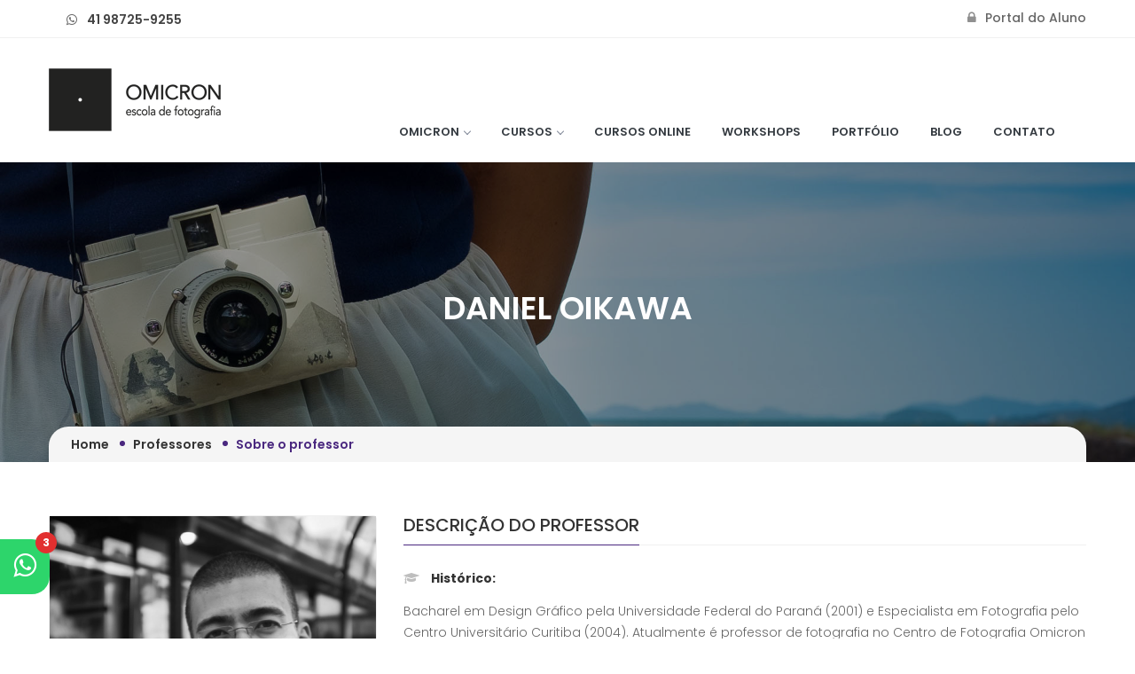

--- FILE ---
content_type: text/html; charset=UTF-8
request_url: https://omicronfotografia.com.br/professor/daniel-oikawa
body_size: 5524
content:
<!DOCTYPE html>
<html lang="pt-BR">
<head>
    <meta charset="utf-8">
    <meta http-equiv="X-UA-Compatible" content="IE=edge">
    <meta name="viewport" content="width=device-width, initial-scale=1">
	
						<meta name="title" content="Daniel Oikawa"/>
					<meta name="description" content="Bacharel em Design Gráfico pela Universidade Federal do Paraná (2001) e Especialista em Fotografia pelo Centro Universitário Curitiba (2004). Atualmente é professor de fotografia no Centro de Fotografia Omicron e nos cursos de Tecnologia em Fotografia e Comunicação Social da Universidade Tuiuti d..."/>
					<meta name="image" content="https://omicronfotografia.com.br/fotos/professores/5935698343253"/>
				
						<meta property="og:title" content="Daniel Oikawa"/>
					<meta property="og:type" content="blog"/>
					<meta property="og:description" content="Bacharel em Design Gráfico pela Universidade Federal do Paraná (2001) e Especialista em Fotografia pelo Centro Universitário Curitiba (2004). Atualmente é professor de fotografia no Centro de Fotografia Omicron e nos cursos de Tecnologia em Fotografia e Comunicação Social da Universidade Tuiuti d..."/>
					<meta property="og:image" content="https://omicronfotografia.com.br/fotos/professores/5935698343253"/>
					<meta property="og:url" content="https://omicronfotografia.com.br/professor/daniel-oikawa"/>
					<meta property="og:site_name" content="Omicron Escola de Fotografia"/>
				
    <!-- CSRF Token -->
    <meta name="csrf-token" content="tuyniAmWjMiamVG3g0IIOOFUb7C9WBzLus4VuVBo">

			<title>Omicron | Daniel Oikawa</title>
	    

    <!-- Google Tag Manager -->
    <script>(function(w,d,s,l,i){w[l]=w[l]||[];w[l].push({'gtm.start':
    new Date().getTime(),event:'gtm.js'});var f=d.getElementsByTagName(s)[0],
    j=d.createElement(s),dl=l!='dataLayer'?'&l='+l:'';j.async=true;j.src=
    'https://www.googletagmanager.com/gtm.js?id='+i+dl;f.parentNode.insertBefore(j,f);
    })(window,document,'script','dataLayer','GTM-PGNHNLD');</script>
    <!-- End Google Tag Manager -->

    <!-- favicon -->
    <link rel="apple-touch-icon" sizes="57x57" href="https://omicronfotografia.com.br/site/img/favicon/apple-icon-57x57.png">
    <link rel="apple-touch-icon" sizes="60x60" href="https://omicronfotografia.com.br/site/img/favicon/apple-icon-60x60.png">
    <link rel="apple-touch-icon" sizes="72x72" href="https://omicronfotografia.com.br/site/img/favicon/apple-icon-72x72.png">
    <link rel="apple-touch-icon" sizes="76x76" href="https://omicronfotografia.com.br/site/img/favicon/apple-icon-76x76.png">
    <link rel="apple-touch-icon" sizes="114x114" href="https://omicronfotografia.com.br/site/img/favicon/apple-icon-114x114.png">
    <link rel="apple-touch-icon" sizes="120x120" href="https://omicronfotografia.com.br/site/img/favicon/apple-icon-120x120.png">
    <link rel="apple-touch-icon" sizes="144x144" href="https://omicronfotografia.com.br/site/img/favicon/apple-icon-144x144.png">
    <link rel="apple-touch-icon" sizes="152x152" href="https://omicronfotografia.com.br/site/img/favicon/apple-icon-152x152.png">
    <link rel="apple-touch-icon" sizes="180x180" href="https://omicronfotografia.com.br/site/img/favicon/apple-icon-180x180.png">
    <link rel="icon" type="image/png" sizes="192x192" href="https://omicronfotografia.com.br/site/img/favicon/android-icon-192x192.png">
    <link rel="icon" type="image/png" sizes="32x32" href="https://omicronfotografia.com.br/site/img/favicon/favicon-32x32.png">
    <link rel="icon" type="image/png" sizes="96x96" href="https://omicronfotografia.com.br/site/img/favicon/favicon-96x96.png">
    <link rel="icon" type="image/png" sizes="16x16" href="https://omicronfotografia.com.br/site/img/favicon/favicon-16x16.png">
    <link rel="manifest" href="https://omicronfotografia.com.br/site/img/favicon/manifest.json">
    <meta name="msapplication-TileColor" content="#ffffff">
    <meta name="msapplication-TileImage" content="site/img/favicon/ms-icon-144x144.png">
    <meta name="theme-color" content="#4a287f">

    <!-- google fonts -->
    <link href='https://fonts.googleapis.com/css?family=Poppins:400,300,500,600,700' rel='stylesheet' type='text/css'>

    <!-- css -->
    <link rel="stylesheet" href="https://omicronfotografia.com.br/site/css/bootstrap.min.css">
    <link rel="stylesheet" href="https://omicronfotografia.com.br/site/css/bootstrap-toggle.min.css">
    <link rel="stylesheet" href="https://omicronfotografia.com.br/site/css/font-awesome.min.css">
    <link rel="stylesheet" href="https://omicronfotografia.com.br/site/css/owl.carousel.css">
    <link rel="stylesheet" href="https://omicronfotografia.com.br/site/css/slick.css">
    <link rel="stylesheet" href="https://omicronfotografia.com.br/site/css/jquery-ui.css">
    <link rel="stylesheet" href="https://omicronfotografia.com.br/site/css/meanmenu.min.css">
    <link rel="stylesheet" href="https://omicronfotografia.com.br/site/css/venobox.css">
    <link rel="stylesheet" href="https://omicronfotografia.com.br/site/css/animate.css">
    <link rel="stylesheet" href="https://omicronfotografia.com.br/site/lib/nivo-slider/css/nivo-slider.css" type="text/css"/>
    <link rel="stylesheet" href="https://omicronfotografia.com.br/site/lib/nivo-slider/css/preview.css" type="text/css" media="screen"/>
    <link rel="stylesheet" href="https://omicronfotografia.com.br/portal/global/plugins/bootstrap-wysihtml5/wysiwyg-color.min.css">
    <link rel="stylesheet" href="https://omicronfotografia.com.br/site/css/style.css">
    <link rel="stylesheet" href="https://omicronfotografia.com.br/site/css/responsive.css">


    <!-- script -->
    <script src="https://omicronfotografia.com.br/site/js/vendor/modernizr-2.8.3.min.js"></script>

    <!-- Scripts -->
    <script>
        window.Laravel = {"csrfToken":"tuyniAmWjMiamVG3g0IIOOFUb7C9WBzLus4VuVBo","appUrl":"https:\/\/omicronfotografia.com.br"};
    </script>
	<!--
			<script type="text/javascript">window.$crisp=[];window.CRISP_WEBSITE_ID="ff780181-2148-435e-a6c9-a35c7675878f";(function(){d=document;s=d.createElement("script");s.src="https://client.crisp.chat/l.js";s.async=1;d.getElementsByTagName("head")[0].appendChild(s);})();</script>
		-->
	
	
</head>
<body>
		
    <!--[if lt IE 8]>
    <p class="browserupgrade">
        Você está usando um navegador <strong>desatualizado</strong>. Por favor, <a href="http://browsehappy.com/">atualize seu navegador</a> para melhorar sua experiência.
    </p>
    <![endif]-->

    
    <header class="header_area header-two">
    <div class="header-top">
        <div class="container">
            <div class="row">
                <div class="col-md-7 col-sm-7 hidden-xs">
                    <div class="header-top-info">
                        <!--<span><i class="fa fa-phone"></i><a href="tel:4132521093" target="_blank">41 3252-1093</a></span>-->
						<span class="hidden-sm hidden-xs" style="margin-left: 20px;"><i class="fa fa-whatsapp"></i><a target="_blank" href="https://web.whatsapp.com/send?l=pt&phone=55041987259255">41 98725-9255</a></span>
                        <span class="hidden-md hidden-lg" style="margin-left: 20px;"><i class="fa fa-whatsapp"></i><a target="_blank" href="https://api.whatsapp.com/send?l=pt&phone=55041987259255">41 98725-9255</a></span>
                    </div>
                </div>
                <div class="col-md-5 col-sm-5">
                    <div class="header-login-register">
                        <ul class="login">
                            <li>
                                <a href="#"><i class="fa fa-lock"></i>Portal do Aluno</a>
                                <div class="login-form">
                                    <h4>Portal do Aluno</h4>
                                    <form action="https://omicronfotografia.com.br/portal/aluno/login" method="post">
										<input type="hidden" name="_token" value="tuyniAmWjMiamVG3g0IIOOFUb7C9WBzLus4VuVBo">
                                        <div class="form-box">
                                            <i class="fa fa-user"></i>
                                            <input type="text" name="email" placeholder="E-mail">
                                        </div>
                                        <div class="form-box">
                                            <i class="fa fa-lock"></i>
                                            <input type="password" name="password" placeholder="Senha">
                                        </div>
                                        <div class="button-box">
                                            <button type="submit" class="login-btn">Entrar</button>
                                        </div>
										<div>
											<span style="margin-top: 10px;">
																							</span>
										</div>
                                    </form>
                                </div>
                            </li>
                        </ul>
                    </div>
                </div>
				
            </div>
        </div>
    </div>

    <div class="main_header_area animated">
        <div class="container">
            <nav id="navigation1" class="navigation">
                <div class="nav-header">
                    <div class="logo">
                            <a href="https://omicronfotografia.com.br"><img src="https://omicronfotografia.com.br/site/img/logo/logo.png" alt="Logo Omicron"></a>
                        </div>
                    <div class="nav-toggle"></div>
                </div>

                <div class="nav-menus-wrapper">
                    <ul class="nav-menu align-to-right">
                        <li>
                            <a href="https://omicronfotografia.com.br">Omicron</a>
                            <ul class="nav-dropdown">
                                <li>
                                    <a href="https://omicronfotografia.com.br/quemsomos">Quem Somos</a>
                                </li>
                                <li>
                                    <a href="https://omicronfotografia.com.br/professores">Professores</a>
                                </li>
                            </ul>
                        </li>

                                                    <li>
                                <a href="https://omicronfotografia.com.br/cursos">Cursos</a>
                                
                                <div class="megamenu-panel">
                                    <div class="megamenu-lists">
                                                                                    <ul class="megamenu-list list-col-5">
                                                <li class="megamenu-list-title">
                                                    <a href="javascript:;">Totalmente ONLINE</a>
                                                </li>

                                                                                                    <li class="megamenu-item" data-html="&lt;div class=&quot;teachers-image-column&quot;&gt;   &lt;a href=&quot;javascript:;&quot;&gt;     &lt;img src=&quot;https://omicronfotografia.com.br/banners/cursos/679cdace31fd4&quot; alt=&quot;&quot;&gt;     &lt;/a&gt; &lt;/div&gt;&lt;div class=&quot;teacher-column-carousel-text&quot;&gt;  &lt;h4&gt;Curso Online Fotometria Avançada&lt;/h4&gt;  &lt;blockquote class=&quot;normal-text&quot;&gt;Chegou a hora de você elevar o nível técnico da sua fotografia.&lt;br&gt;&lt;br&gt;&lt;b&gt;Comece o curso HOJE!&lt;/b&gt;&lt;br&gt;  &lt;/blockquote&gt;&lt;/div&gt;">
                                                        <a href="https://omicronfotografia.com.br/curso/curso-online-fotometria-avancada">Curso Online Fotometria Avançada</a>
                                                    </li>    
                                                                                                    <li class="megamenu-item" data-html="&lt;div class=&quot;teachers-image-column&quot;&gt;   &lt;a href=&quot;javascript:;&quot;&gt;     &lt;img src=&quot;https://omicronfotografia.com.br/banners/cursos/679cddb180694&quot; alt=&quot;&quot;&gt;     &lt;/a&gt; &lt;/div&gt;&lt;div class=&quot;teacher-column-carousel-text&quot;&gt;  &lt;h4&gt;Mentoria Fotográfica&lt;/h4&gt;  &lt;blockquote class=&quot;normal-text&quot;&gt;Cresça na fotografia sendo mentorado pelo fotógrafo e empresário, Osvaldo Santos Lima.&nbsp;  &lt;/blockquote&gt;&lt;/div&gt;">
                                                        <a href="https://omicronfotografia.com.br/curso/mentoria-fotografica">Mentoria Fotográfica</a>
                                                    </li>    
                                                                                                    <li class="megamenu-item" data-html="&lt;div class=&quot;teachers-image-column&quot;&gt;   &lt;a href=&quot;javascript:;&quot;&gt;     &lt;img src=&quot;https://omicronfotografia.com.br/banners/cursos/691cc9c0aff13&quot; alt=&quot;&quot;&gt;     &lt;/a&gt; &lt;/div&gt;&lt;div class=&quot;teacher-column-carousel-text&quot;&gt;  &lt;h4&gt;Curso Online &quot;Domine o seu Equipamento&quot;&lt;/h4&gt;  &lt;blockquote class=&quot;normal-text&quot;&gt;  &lt;/blockquote&gt;&lt;/div&gt;">
                                                        <a href="https://omicronfotografia.com.br/curso/curso-online-domine-o-seu-equipamento">Curso Online &quot;Domine o seu Equipamento&quot;</a>
                                                    </li>    
                                                                                            </ul>    
                                                                                    <ul class="megamenu-list list-col-5">
                                                <li class="megamenu-list-title">
                                                    <a href="javascript:;">Para iniciantes</a>
                                                </li>

                                                                                                    <li class="megamenu-item" data-html="&lt;div class=&quot;teachers-image-column&quot;&gt;   &lt;a href=&quot;javascript:;&quot;&gt;     &lt;img src=&quot;https://omicronfotografia.com.br/banners/cursos/691cf3fa0a071&quot; alt=&quot;&quot;&gt;     &lt;/a&gt; &lt;/div&gt;&lt;div class=&quot;teacher-column-carousel-text&quot;&gt;  &lt;h4&gt;Curso Anual Profissionalizante&lt;/h4&gt;  &lt;blockquote class=&quot;normal-text&quot;&gt;Curso presencial, profissionalizante e completo que já formou mais de 10 mil fotógrafos profissionais.&nbsp;  &lt;/blockquote&gt;&lt;/div&gt;">
                                                        <a href="https://omicronfotografia.com.br/curso/curso-anual-profissionalizante">Curso Anual Profissionalizante</a>
                                                    </li>    
                                                                                                    <li class="megamenu-item" data-html="&lt;div class=&quot;teachers-image-column&quot;&gt;   &lt;a href=&quot;javascript:;&quot;&gt;     &lt;img src=&quot;https://omicronfotografia.com.br/banners/cursos/67dc66f1cf245&quot; alt=&quot;&quot;&gt;     &lt;/a&gt; &lt;/div&gt;&lt;div class=&quot;teacher-column-carousel-text&quot;&gt;  &lt;h4&gt;Curso &quot;Técnica Fotográfica I&quot;&lt;/h4&gt;  &lt;blockquote class=&quot;normal-text&quot;&gt;&lt;b&gt;NOVAS TURMAS: Fevereiro 2026!&lt;br&gt;&lt;/b&gt;&lt;br&gt;Curso presencial e de curta duração para iniciantes.&nbsp;&lt;br&gt;  &lt;/blockquote&gt;&lt;/div&gt;">
                                                        <a href="https://omicronfotografia.com.br/curso/tecnica-fotografica-i">Curso &quot;Técnica Fotográfica I&quot;</a>
                                                    </li>    
                                                                                                    <li class="megamenu-item" data-html="&lt;div class=&quot;teachers-image-column&quot;&gt;   &lt;a href=&quot;javascript:;&quot;&gt;     &lt;img src=&quot;https://omicronfotografia.com.br/banners/cursos/691cc9c0aff13&quot; alt=&quot;&quot;&gt;     &lt;/a&gt; &lt;/div&gt;&lt;div class=&quot;teacher-column-carousel-text&quot;&gt;  &lt;h4&gt;Curso Online &quot;Domine o seu Equipamento&quot;&lt;/h4&gt;  &lt;blockquote class=&quot;normal-text&quot;&gt;  &lt;/blockquote&gt;&lt;/div&gt;">
                                                        <a href="https://omicronfotografia.com.br/curso/curso-online-domine-o-seu-equipamento">Curso Online &quot;Domine o seu Equipamento&quot;</a>
                                                    </li>    
                                                                                            </ul>    
                                                                                    <ul class="megamenu-list list-col-5">
                                                <li class="megamenu-list-title">
                                                    <a href="javascript:;">Para se profissionalizar</a>
                                                </li>

                                                                                                    <li class="megamenu-item" data-html="&lt;div class=&quot;teachers-image-column&quot;&gt;   &lt;a href=&quot;javascript:;&quot;&gt;     &lt;img src=&quot;https://omicronfotografia.com.br/banners/cursos/691cf3fa0a071&quot; alt=&quot;&quot;&gt;     &lt;/a&gt; &lt;/div&gt;&lt;div class=&quot;teacher-column-carousel-text&quot;&gt;  &lt;h4&gt;Curso Anual Profissionalizante&lt;/h4&gt;  &lt;blockquote class=&quot;normal-text&quot;&gt;Curso presencial, profissionalizante e completo que já formou mais de 10 mil fotógrafos profissionais.&nbsp;  &lt;/blockquote&gt;&lt;/div&gt;">
                                                        <a href="https://omicronfotografia.com.br/curso/curso-anual-profissionalizante">Curso Anual Profissionalizante</a>
                                                    </li>    
                                                                                            </ul>    
                                        
                                                                                    <ul class="megamenu-list list-col-5">
                                                                                                    <li class="megamenu-list-title">
                                                        <a href="javascript:;">Outros Cursos</a>
                                                    </li>
                                                
                                                                                                    <li class="megamenu-item" data-html="&lt;div class=&quot;teachers-image-column&quot;&gt;   &lt;a href=&quot;javascript:;&quot;&gt;     &lt;img src=&quot;&quot; alt=&quot;&quot;&gt;     &lt;/a&gt; &lt;/div&gt;&lt;div class=&quot;teacher-column-carousel-text&quot;&gt;  &lt;h4&gt;EVENTO 40 ANOS -  Domine a sua câmera&lt;/h4&gt;  &lt;blockquote class=&quot;normal-text&quot;&gt;  &lt;/blockquote&gt;&lt;/div&gt;">
                                                        <a href="https://omicronfotografia.com.br/curso/evento-40-anos-domine-a-sua-camera">EVENTO 40 ANOS -  Domine a sua câmera</a>
                                                    </li>
                                                                                            </ul>
                                          

                                        <div class="megamenu-list hidden-sm hidden-xs list-col-5">
                                            <div class="megamenu-content">
                                                
                                            </div>
                                        </div>                                          
                                    </div>
                                </div>
                            </li>
                        
                        <li><a href="http://ead.omicronfotografia.com.br">Cursos Online</a></li>
                        <li><a href="https://omicronfotografia.com.br/workshops">Workshops</a></li>
                        <li><a href="https://omicronfotografia.com.br/portfolios">Portfólio</a></li>
                        <li><a href="https://omicronfotografia.com.br/blog">Blog</a></li>
                        <li><a href="https://omicronfotografia.com.br/contato">Contato</a></li>
                    </ul>
                </div>
            </nav>
        </div>        
    </div>
</header>
        <!-- INICIO BREADCRUMB -->
<div class="breadcrumb-banner-area">
    <div class="container">
        <div class="row">
            <div class="col-md-12">
                <div class="breadcrumb-text">
                    <h1 class="text-center">Daniel Oikawa</h1>
                    <div class="breadcrumb-bar">
                        <ul class="breadcrumb">
        <li><a href="https://omicronfotografia.com.br">Home</a></li>
        <li><a href="https://omicronfotografia.com.br/professores">Professores</a></li>
        <li>Sobre o professor</li>
    </ul>
                    </div>
                </div>
            </div>
        </div>
    </div>
</div>
<!-- FIM BREADCRUMB -->
    <!-- INICIO CONTEUDO -->
    <div class="teacher-details-area section-padding">
        <div class="container">
            <div class="row">
                <div class="col-md-4">
                    <div class="teacher-details-image">
                        <img src="https://omicronfotografia.com.br/fotos/professores/5935698343253" alt="">
                    </div>
                    <div class="teacher-details-info">
                        <h4>Daniel Oikawa</h4>
						                        <p>Disciplina(s):</p>
                                                    -Iniciação à Técnica Fotográfica<br>
                                                    -Intermediário I - Fotometria Avançada<br>
                                                    -Intermediário II - Flash Avançado<br>
                                                    -Técnica Fotográfica I<br>
                                                    -Fotografia de Eventos Sociais (Semi)<br>
                        						                    </div>
                </div>
                <div class="col-md-8">
                    <div class="teacher-about-info">
                        <div class="single-title">
                            <h3>DESCRIÇÃO DO PROFESSOR</h3>
                        </div>
                        <div class="teacher-info-text">
                            <span><i class="fa fa-graduation-cap"></i><strong>Histórico:</strong></span>
                        </div>
                        Bacharel em Design Gráfico pela Universidade Federal do Paraná (2001) e Especialista em Fotografia pelo Centro Universitário Curitiba (2004). Atualmente é professor de fotografia no Centro de Fotografia Omicron e nos cursos de Tecnologia em Fotografia e Comunicação Social da Universidade Tuiuti do Paraná.
                    </div>
                                            <div class="row">
                            <div class="col-md-12">
                                <div class="single-title">
                                    <h3>Cursos</h3>
                                </div>
                            </div>

                                                            <div class="col-md-6 col-sm-6">
                                    <div class="single-class">
                                        <div class="single-class-image">
                                            <a href="https://omicronfotografia.com.br/curso/curso-anual-profissionalizante">
                                                                                                    <img src="https://omicronfotografia.com.br/banners/cursos/691cf3fa0a071" alt="Banner Curso">
                                                                                                <span class="class-date">Saiba +</span>
                                            </a>
                                        </div>
                                        <div class="single-class-text">
                                            <div class="class-des">
                                                <h4><a href="https://omicronfotografia.com.br/curso/curso-anual-profissionalizante">Curso Anual Profissionalizante</a></h4>
                                                <!--<blockquote class="normal-text"><div class="wysiwyg-text-align-left"></div><h2><br></h2><h2><b>Faça de 2026 o ano da sua transformação fotográfica!&nbsp;</b></h2><b></b><br><b>Esteja</b> <b>pronto para&nbsp;novos desafios do mercado...</blockquote>-->
                                            </div>
                                            <div class="class-schedule">
                                                <span>Próxima Turma</span>

                                                                                                    <span>março/2026</span>
                                                                                            </div>
                                        </div>
                                    </div>
                                </div>
                                                            <div class="col-md-6 col-sm-6">
                                    <div class="single-class">
                                        <div class="single-class-image">
                                            <a href="https://omicronfotografia.com.br/curso/tecnica-fotografica-i">
                                                                                                    <img src="https://omicronfotografia.com.br/banners/cursos/67dc66f1cf245" alt="Banner Curso">
                                                                                                <span class="class-date">Saiba +</span>
                                            </a>
                                        </div>
                                        <div class="single-class-text">
                                            <div class="class-des">
                                                <h4><a href="https://omicronfotografia.com.br/curso/tecnica-fotografica-i">Técnica Fotográfica I</a></h4>
                                                <!--<blockquote class="normal-text"><h2><b>Matrículas abertas para as<span class="wysiwyg-color-red"> Turmas Fevereiro 2026</span>!&nbsp;</b></h2><h2><b><br></b></h2><h2><b>Dê seus primeiros passos na fotografia com este curso rápido pa...</blockquote>-->
                                            </div>
                                            <div class="class-schedule">
                                                <span>Próxima Turma</span>

                                                                                                    <span>fevereiro/2026</span>
                                                                                            </div>
                                        </div>
                                    </div>
                                </div>
                                                    </div>
                                    </div>
            </div>
        </div>
    </div>
    <!-- FIM CONTEUDO -->

    <!-- INICIO FOOTER -->
<div class="footer-area">
    <div class="container">
        <div class="row">
            <div class="col-md-12">
                <div class="footer-info-container text-center section-padding">
                    <div class="row marginbottom15px">
                        <div class="social-links">
                            <a href="https://www.facebook.com/omicronfoto" target="_blank"><i class="fa fa-facebook-square fa-2x"></i></a>
                            <a href="https://www.instagram.com/omicronfoto" target="_blank"><i class="fa fa-instagram fa-2x"></i></a>
							<a href="https://www.youtube.com/user/omicronfoto" target="_blank"><i class="fa fa-youtube-play fa-2x"></i></a>
                        </div>
                    </div>
                    <div class="footer-info">
                        <span><i class="fa fa-map-marker"></i>Rua Padre Germano Mayer, 2200 - Curitiba/PR</span><br /><br />
                        <span><i class="fa fa-envelope"></i><a href="mailto:contato@omicronfotografia.com.br">contato@omicronfotografia.com.br</a></span><br /><br />
                        <!--<span><i class="fa fa-phone"></i><a href="tel:4132521093" target="_blank">41 3252-1093</a></span>-->
                        <span class="hidden-sm hidden-xs" style="margin-left: 20px;"><i class="fa fa-whatsapp"></i><a target="_blank" href="https://web.whatsapp.com/send?l=pt&phone=55041987259255">41 98725-9255</a></span>
                        <span class="hidden-md hidden-lg" style="margin-left: 20px;"><i class="fa fa-whatsapp"></i><a target="_blank" href="https://api.whatsapp.com/send?l=pt&phone=55041987259255">41 98725-9255</a></span>
                    </div>

                </div>
            </div>

        </div>
        <div class="footer-widget-container section-padding">
            <div class="row">
                <div class="col-md-2 col-sm-3">
                    <div class="single-footer-widget">
                        <h4>OMICRON</h4>
                        <ul class="footer-widget-list">
                            <li><a href="https://omicronfotografia.com.br/quemsomos">Quem somos</a></li>
                            <li><a href="https://omicronfotografia.com.br/professores">Professores</a></li>
                        </ul>
                    </div>
                </div>
                <div class="col-md-2 hidden-sm">
                    <div class="single-footer-widget">
                        <h4>MENU</h4>
                        <ul class="footer-widget-list">
                            <li><a href="https://omicronfotografia.com.br/workshops">Workshops</a></li>
                            <li><a href="https://omicronfotografia.com.br/portfolios">Portfólio</a></li>
                            <li><a href="https://omicronfotografia.com.br/blog">Blog</a></li>
                            <li><a href="https://omicronfotografia.com.br/contato">Contato</a></li>
                        </ul>
                    </div>
                </div>

                                    <div class="col-md-2 col-sm-3">
                        <div class="single-footer-widget">
                            <h4>CURSOS</h4>
                            <ul class="footer-widget-list">
                                                                    <li><a href="https://omicronfotografia.com.br/curso/curso-anual-profissionalizante">Curso Anual Profissionalizante</a></li>
                                                                    <li><a href="https://omicronfotografia.com.br/curso/tecnica-fotografica-i">Curso &quot;Técnica Fotográfica I&quot;</a></li>
                                                                    <li><a href="https://omicronfotografia.com.br/curso/curso-online-domine-o-seu-equipamento">Curso Online &quot;Domine o seu Equipamento&quot;</a></li>
                                                                    <li><a href="https://omicronfotografia.com.br/curso/evento-40-anos-domine-a-sua-camera">EVENTO 40 ANOS -  Domine a sua câmera</a></li>
                                                            </ul>
                        </div>
                    </div>
                
                <div class="col-md-6 col-sm-6">
                    <div class="subscribe-container">
                        <p>Oi, tudo bem? Quer receber notícias do mundo da fotografia e avisos das próximas turmas abertas? Se inscreva no nosso newsletter!</p>
                        <form action="#">
                            <div class="subscribe-form">
                                <input type="email" name="emailmkt" id="emailmkt" placeholder="Digite seu e-mail">
                                <button type="submit"><i class="fa fa-send"></i></button>
                            </div>
                        </form>
                    </div>
                </div>
            </div>
        </div>
        <div class="row">
            <div class="col-md-12">
                <div class="footer-container">
                    <div class="row">
                        <div class="col-md-6">
                            <p>Todos os direitos reservados © Omicron Fotografia</p>
                        </div>
                        <div class="col-md-6 text-right">
                            <a href="http://wdkdigital.com.br" target="_blank">
                                <img src="https://omicronfotografia.com.br/site/img/wdkdigital.png" alt="Agência WDK Digital - www.wdkdigital.com.br">
                            </a>
                        </div>
                    </div>
                </div>
            </div>
        </div>
    </div>
</div>
<!-- FIM FOOTER -->
<!-- scripts -->
    <script src="https://omicronfotografia.com.br/site/js/vendor/jquery-1.12.3.min.js"></script>
    <script src="https://omicronfotografia.com.br/site/js/bootstrap.min.js"></script>
    <script src="https://omicronfotografia.com.br/site/js/bootstrap-toggle.min.js"></script>
    <script src="https://omicronfotografia.com.br/site/lib/nivo-slider/js/jquery.nivo.slider.js" type="text/javascript"></script>
    <script src="https://omicronfotografia.com.br/site/lib/nivo-slider/home.js" type="text/javascript"></script>
    <script src="https://omicronfotografia.com.br/site/js/wow.min.js"></script>
    <script src="https://omicronfotografia.com.br/site/js/jquery.meanmenu.js"></script>
    <script src="https://omicronfotografia.com.br/site/js/owl.carousel.min.js"></script>
    <script src="https://omicronfotografia.com.br/site/js/jquery.countdown.min.js"></script>
    <!--<script src="https://omicronfotografia.com.br/site/js/jquery.scrollUp.min.js"></script>-->
    <script src="https://omicronfotografia.com.br/site/js/waypoints.min.js"></script>
    <script src="https://omicronfotografia.com.br/site/js/jquery.counterup.min.js"></script>
    <script src="https://omicronfotografia.com.br/site/js/slick.min.js"></script>
    <script src="https://omicronfotografia.com.br/site/js/jquery.mixitup.js"></script>
    <script src="https://omicronfotografia.com.br/site/js/venobox.min.js"></script>
    <script src="https://omicronfotografia.com.br/site/js/plugins.js"></script>
	
			<script type="text/javascript" async src="https://d335luupugsy2.cloudfront.net/js/loader-scripts/5706d1db-5a72-48b6-97a1-4f3c1d7bfa9f-loader.js"></script>
	
		<script type="text/javascript" src="https://d335luupugsy2.cloudfront.net/js/integration/stable/rd-js-integration.min.js"></script>

		<script type="text/javascript">
			var meus_campos = {
				'emailmkt': 'email'
			 };
			options = { fieldMapping: meus_campos };
			RdIntegration.integrate('80776ee73d4cd7ddd39f21424cb47209', 'Newsletter', options);  
		</script>
		
				
	
    
    <script src="https://omicronfotografia.com.br/site/js/main.js"></script>

      <a href="https://wa.me/5541987259255"
    target="_blank">
    <div class="tooltip-whatsapp"><i class="fa fa-whatsapp"></i>
      <span class="tooltiptext-whatsapp"> Vamos conversar? </span>
      <span class="badge">3</span>
    </div>
  </a>
</body>
</html>


--- FILE ---
content_type: text/css
request_url: https://omicronfotografia.com.br/portal/global/plugins/bootstrap-wysihtml5/wysiwyg-color.min.css
body_size: 518
content:
.inbox-editor{padding:10px;margin:0!important}.wysiwyg-color-black{color:#000}.wysiwyg-color-silver{color:silver}.wysiwyg-color-gray{color:gray}.wysiwyg-color-white{color:#fff}.wysiwyg-color-maroon{color:maroon}.wysiwyg-color-red{color:red}.wysiwyg-color-purple{color:purple}.wysiwyg-color-fuchsia{color:#f0f}.wysiwyg-color-green{color:green}.wysiwyg-color-lime{color:#0f0}.wysiwyg-color-olive{color:olive}.wysiwyg-color-yellow{color:#ff0}.wysiwyg-color-navy{color:navy}.wysiwyg-color-blue{color:#00f}.wysiwyg-color-teal{color:teal}.wysiwyg-color-aqua{color:#0ff}.wysiwyg-color-orange{color:orange}.wysiwyg-text-align-left{text-align:left}.wysiwyg-text-align-center{text-align:center}.wysiwyg-text-align-right{text-align:right}.btn{border-radius:5px;padding:15px 25px;font-size:22px;text-decoration:none;margin:20px;color:#fff;position:relative;display:inline-block}.btn:active{transform:translate(0,5px);-webkit-transform:translate(0,5px);box-shadow:0 1px 0 0!important}.btn.btn-blue{background-color:#55acee;box-shadow:0 5px 0 0 #3c93d5}.btn.btn-blue:hover{background-color:#6fc6ff}.btn.btn-green{background-color:#2ecc71;box-shadow:0 5px 0 0 #15b358}.btn.btn-green:hover{background-color:#48e68b}.btn.btn-red{background-color:#e74c3c;box-shadow:0 5px 0 0 #ce3323}.btn.btn-red:hover{background-color:#ff6656}.btn.btn-purple{background-color:#9b59b6;box-shadow:0 5px 0 0 #82409d}.btn.btn-purple:hover{background-color:#b573d0}.btn.btn-orange{background-color:#e67e22;box-shadow:0 5px 0 0 #cd6509}.btn.btn-orange:hover{background-color:#ff983c}.btn.btn-yellow{background-color:#f1c40f;box-shadow:0 5px 0 0 #d8ab00}.btn.btn-yellow:hover{background-color:#ffde29}.button-default{background:#4a287f none repeat scroll 0 0;border:0 none;border-radius:30px;color:#fff!important;display:inline-block;font-size:18px;font-weight:500;line-height:40px;padding:0 24px;-webkit-transition:all .3s ease 0s;transition:all .3s ease 0s}

--- FILE ---
content_type: text/css
request_url: https://omicronfotografia.com.br/site/css/style.css
body_size: 16838
content:
html,
body {
    height: 100%;
}

.floatleft {
    float: left !important;
}

.floatright {
    float: right !important;
}

.floatnone {
    float: none !important;
}

.alignleft {
    text-align: left !important;
}

.alignright {
    text-align: right !important;
}

.aligncenter {
    text-align: center !important;
}

.no-display {
    display: none;
}

.no-margin {
    margin: 0 !important;
}

.no-padding {
    padding: 0 !important;
}

a:focus,
button:focus {
    outline: 0px solid
}

input:focus,
select:focus {
    box-shadow: none;
    outline: 0
}

textarea {
    box-shadow: 0;
    outline: 0
}

img {
    max-width: 100%;
    height: auto;
    border: 0;
    vertical-align: top;
}

.fix {
    overflow: hidden
}

p {}

h1,
h2,
h3,
h4,
h5,
h6 {
    margin: 0;
    color: #333;
    font-weight: 500
}

a {
    -webkit-transition: all 0.3s ease 0s;
    transition: all 0.3s ease 0s;
    text-decoration: none;
    color: #444
}

a:hover {
    color: #4c4c4c;
    text-decoration: none;
}

a:active,
a:hover,
a:focus {
    outline: 0 none;
    text-decoration: none
}

ul {
    list-style: outside none none;
    margin: 0;
    padding: 0
}

.clear {
    clear: both
}

::-moz-selection {
    background: #b3d4fc;
    text-shadow: none
}

::selection {
    background: #b3d4fc;
    text-shadow: none
}

.browserupgrade {
    margin: 0.2em 0;
    background: #ccc;
    color: #000;
    padding: 0.2em 0;
}

::-webkit-input-placeholder {
    opacity: 1 !important;
    filter: alpha(opacity=100)
}

:-moz-placeholder {
    opacity: 1 !important;
    filter: alpha(opacity=100)
}

::-moz-placeholder {
    opacity: 1 !important;
    filter: alpha(opacity=100)
}

:-ms-input-placeholder {
    opacity: 1 !important;
    filter: alpha(opacity=100)
}

body {
    color: #666;
    font-family: 'Poppins', sans-serif;
    font-size: 14px;
    line-height: 24px;
    text-align: left;
    font-weight: 300
}

.container {
    width: 1200px
}

.section-margin {
    margin: 60px 0 60px 0
}

.section-padding {
    padding: 60px 0 60px 0
}

.section-padding-bottom {
    padding-bottom: 60px
}

.section-padding-top {
    padding-top: 60px
}

.section-title-wrapper,
.gallery-area.gallery-fullwidth .section-title-wrapper {
    margin-bottom: 35px;
    position: relative
}

.section-title {
    overflow: hidden;
    position: relative;
    text-align: center;
}

.section-title h3 {
    line-height: 28px;
    margin-bottom: 10px;
    text-transform: uppercase;
    font-size: 28px;
    font-weight: 600;
}

.section-title>p {
    font-size: 16px;
    margin-bottom: 20px;
}

.section-title-wrapper:before {
    background: #222221 none repeat scroll 0 0;
    bottom: 0;
    content: "";
    height: 1px;
    left: 0;
    margin: 0 auto;
    position: absolute;
    right: 0;
    text-align: center;
    width: 160px;
}

.section-title-wrapper:after {
    background: #ffffff none repeat scroll 0 0;
    bottom: -8px;
    color: #222221;
    content: url(../img/icon.png);
    font-size: 14px;
    height: 17px;
    left: 0;
    margin: 0 auto;
    position: absolute;
    right: 0;
    text-align: center;
    width: 39px;
    z-index: 9;
}

.section-title-wrapper.title-yellow:before {
    background: #4a287f none repeat scroll 0 0
}

.section-title-wrapper.title-yellow:after {
    color: #4a287f
}

.section-gray {
    background: #F0F0F0
}

.section-gray .section-title-wrapper:after {
    background: #f0f0f0
}

.section-sea-green {
    background: #4a287f
}

.button-default {
    background: #4a287f none repeat scroll 0 0;
    border: 0 none;
    border-radius: 30px;
    color: #ffffff !important;
    display: inline-block;
    font-size: 18px;
    font-weight: 500;
    line-height: 40px;
    padding: 0 24px;
    -webkit-transition: all 0.3s ease 0s;
    transition: all 0.3s ease 0s
}

.button-default:hover {
    background: #7244b9;
    color: #fff
}

.button-default.button-yellow {
    background: #4a287f
}

.button-default.button-yellow:hover {
    background: #4a287f
}

/*----------------------------------------*/
/*  2. Header CSS
/*----------------------------------------*/
/*----------------------------------------*/
/*  2.1 Header Top
/*----------------------------------------*/
.header-top {
    background: #4a287f none repeat scroll 0 0
}

.header-top-info span {
    background: #4a287f none repeat scroll 0 0;
    color: #ffffff;
    display: inline-block;
    padding: 10px 0px 8px;
}

.social-links {
    display: inline-block;
    margin-left: 18px;
}

.social-links>a {
    color: #7244b9;
    font-size: 20px;
    margin-right: 22px;
}

.social-links>a:hover,
.header-login-register li:hover a {
    opacity: 0.8;
}

.social-links a:last-child {
    margin-right: 0
}

.header-login-register {
    float: right
}

.header-login-register a {
    color: #ffffff;
    display: block;
    line-height: 41px;
}

.header-login-register ul a i {
    font-size: 15px;
    margin-right: 10px;
}

.header-login-register ul li a {
    font-weight: 500;
}

.login,
.register {
    display: inline-block;
    margin-left: 28px;
}

ul.register .register-form,
.login-form {
    background: #ffffff none repeat scroll 0 0;
    box-shadow: 0 0 4px 0 rgba(0, 0, 0, 0.14);
    padding: 15px 21px 30px 19px;
    position: absolute;
    right: 0;
    text-align: left;
    top: 62px;
    width: 368px;
    z-index: -99;
    transition: all 0.3s ease 0s;
    opacity: 0;
    visibility: hidden
}

ul.register li:hover .register-form,
ul.login li:hover .login-form {
    opacity: 1;
    z-index: 9999;
    top: 42px;
    visibility: visible
}

.header-login-register h4 {
    border-bottom: 1px solid #f0f0f0;
    margin-bottom: 9px;
    padding-bottom: 11px;
}

.register-form>span {
    display: block
}

.form-box {
    border: 1px solid #f3f3f3;
    border-radius: 3px;
    height: 38px;
    margin-bottom: 10px;
    position: relative;
}

.form-box:after {
    background: #f3f3f3 none repeat scroll 0 0;
    content: "";
    height: 26px;
    left: 32px;
    position: absolute;
    top: 5px;
    width: 1px;
}

.form-box>input {
    border: 0 none;
    color: #ababab;
    font-size: 12px;
    margin-left: 19px;
    width: 84%;
}

.form-box i {
    color: #909090;
    font-size: 14px;
    padding: 11px 0 0 10px;
}

.register-form>form {
    margin-top: 11px
}

.toggle.btn {
    border-radius: 30px;
    height: 13px !important;
    line-height: 0.429;
    min-height: 11px;
    min-width: 20px;
    width: 22px !important;
}

.toggle.btn .btn.btn-primary.toggle-on {
    background: #4a287f none repeat scroll 0 0;
    border-color: #4a287f;
}

.btn-primary {
    border-color: #4a287f !important
}

.toggle-handle {
    border-color: #ffffff;
    border-radius: 30px;
}

.button-box>span {
    padding-left: 8px
}

.register-btn,
.login-btn {
    background: #4a287f none repeat scroll 0 0;
    border: 0 none;
    border-radius: 30px;
    color: #ffffff;
    float: right;
    font-size: 12px;
    font-weight: 600;
    line-height: 27px;
    padding: 0 17px;
    -webkit-transition: all 0.3s ease 0s;
    transition: all 0.3s ease 0s
}

.register-btn:hover,
.login-btn:hover {
    background: #7244b9
}

/*----------------------------------------*/
/*  2.2 Header Logo Menu
/*----------------------------------------*/
.header-logo-menu.stick {
    background: #fff;
    box-shadow: 0 0 3px rgba(0, 0, 0, 0.15);
    padding: 0;
    position: fixed;
    top: 0;
    width: 100%;
    z-index: 999999;
    -webkit-transition: all 0.3s ease 0s;
    transition: all 0.3s ease 0s
}

/*----------------------------------------*/
/*  2.2.1 Header Logo
/*----------------------------------------*/
.logo>a {
    display: inline-block
}

.logo {
    padding: 34px 0
}

.header-logo-menu.stick .logo {
    padding: 10px 0
}

/*----------------------------------------*/
/*  2.2.2 Header Mainmenu
/*----------------------------------------*/
.mainmenu-area {
    float: right;
    padding: 24px 0 0;
}

.header-logo-menu.stick .mainmenu-area {
    padding: 0
}

.mainmenu,
.header-search {
    display: inline-block
}

.mainmenu ul#nav li {
    display: inline-block;
    margin-right: 35px;
    position: relative;
}

.mainmenu ul#nav>li>a {
    color: #444444;
    display: block;
    font-size: 13px;
    font-weight: 600;
    line-height: 99px;
    text-decoration: none;
    text-transform: uppercase;
    -webkit-transition: all 0.3s ease 0s;
    transition: all 0.3s ease 0s;
}

.mainmenu li>a>i {
    margin-left: 6px;
    position: relative;
    top: -1px;
}

.mainmenu ul#nav>li:hover>a,
.mainmenu ul#nav li ul.sub-menu>li a:hover {
    color: #4a287f
}

/*-------------------------*/
/*  Dropdown Menu
/*-------------------------*/
.mainmenu ul.sub-menu {
    background-color: #ffffff;
    border-top: 1px solid #4a287f;
    box-shadow: 0 1px 3px rgba(0, 0, 0, 0.1);
    left: -23px;
    margin: 0;
    padding: 14px 21px 16px;
    position: absolute;
    text-align: left;
    opacity: 0;
    width: 330px;
    z-index: -99;
    top: 140%;
    transition: all 0.3s ease 0s;
    visibility: hidden
}

.mainmenu ul#nav li ul.sub-menu>li {
    display: block;
    margin: 0;
    padding: 0;
    position: relative;
}

.mainmenu ul#nav li ul.sub-menu>li a {
    color: #444444;
    display: block;
    font-size: 13px;
    font-weight: 400;
    line-height: 48px;
    text-transform: uppercase;
}

.mainmenu>nav>ul#nav>li:hover ul.sub-menu {
    opacity: 1;
    top: 97%;
    z-index: 9999;
    visibility: visible
}

.mainmenu ul#nav li ul.sub-menu>li {
    padding: 0
}

/*----------------------------------------*/
/*  2.2.3 Header Searchbox
/*----------------------------------------*/
.header-search {
    cursor: pointer;
}

.search {
    box-shadow: 0 1px 3px rgba(0, 0, 0, 0.1);
    height: 0;
    margin-right: 15px;
    overflow: hidden;
    position: absolute;
    right: 0;
    top: 120px;
    -webkit-transition-duration: 0.4s;
    transition-duration: 0.4s;
    -webkit-transition-property: height;
    transition-property: height;
    width: 290px;
    z-index: 9999;
}

.search.open {
    height: 50px
}

.search-form {
    background-color: #ffffff;
    border-top: 1px solid #4a287f;
    float: right;
    width: 290px;
}

.search-menu {
    background: #4a287f none repeat scroll 0 0;
    border-radius: 50px;
    display: inline-block;
    height: 36px;
    padding-top: 7px;
    text-align: center;
    width: 36px;
}

#search-form {
    overflow: hidden;
    position: relative;
}

#search-form input {
    background: rgba(0, 0, 0, 0) none repeat scroll 0 0;
    color: #666666;
    font-size: 13px;
    font-weight: 300;
    height: 48px;
    padding: 0 40px 0 15px;
    width: 100%;
}

.search-form input[type="search"] {
    border: medium none;
    float: left;
    background: transparent;
    font-size: 24px
}

.search-form button[type="submit"] {
    background: rgba(0, 0, 0, 0) none repeat scroll 0 0;
    border: medium none;
    color: #4a287f;
    display: block;
    font-size: 20px;
    height: 50px;
    line-height: 48px;
    position: absolute;
    right: 8px;
    text-align: center;
    top: 0;
    -webkit-transition: all 0.3s ease 0s;
    transition: all 0.3s ease 0s;
}

.search-form button[type="submit"]:hover {
    color: #4a287f
}

.search-menu i#toggle-search {
    color: #ffffff;
    font-size: 14px;
}

.header-logo-menu.stick .search {
    top: 96px
}

/*----------------------------------------*/
/*  2.3 Mobile Menu
/*----------------------------------------*/
.mobile-menu-area {
    background: #4a287f;
    display: none
}

.mean-container .mean-bar:after {
    display: none
}

.mean-container .mean-nav ul li a:hover {
    background: #fff;
    color: #4a287f;
}

.mean-container a.meanmenu-reveal span {
    background: #fff
}

.mean-container .mean-nav ul li a {
    background: #ffffff none repeat scroll 0 0;
    color: #444;
    display: block;
}

.mean-container .mean-nav ul li a.mean-expand {
    background: none;
    top: -4px;
}

.mean-container .mean-nav ul li a.mean-expand:hover {
    background: none
}

.mean-container .mean-nav ul li li a {
    color: #4e4f54;
    opacity: .90;
    filter: alpha(opacity=90);
    border-top: 0;
}

.mean-container .mean-nav ul li li {
    background: #fff
}

.mean-container a.meanmenu-reveal {
    color: #444
}

.meanmenu-reveal.meanclose:hover {
    color: #000
}

.mean-container a.meanmenu-reveal:hover span {
    background: #000
}

.mobile-menu-area .mean-nav {
    background: #4a287f none repeat scroll 0 0
}

.mean-last {
    margin-bottom: 20px
}

.mobile-menu {
    position: relative
}

.mean-container .mean-bar:before {
    color: #ffffff;
    content: "MENU";
    font-size: 18px;
    font-weight: 600;
    left: 0;
    position: absolute;
    top: 11px;
}

/*----------------------------------------*/
/*  3. Slider Area
/*----------------------------------------*/
.nivo-directionNav {
    -webkit-transition: all 0.3s ease-in 0s;
    transition: all 0.3s ease-in 0s
}

.nivo-caption {
    top: 29%
}

.banner-content {
    height: 100%;
    position: relative
}

.slider-area .text-content {
    left: 0;
    position: absolute;
    text-align: center;
    top: 0;
    width: 100%;
}

.banner-content h1 {
    -webkit-animation: 1500ms ease-in-out 0s normal none 1 running zoomInUp;
    animation: 1500ms ease-in-out 0s normal none 1 running zoomInUp;
    color: #454545;
    font-size: 55px;
    font-weight: 600;
    margin-bottom: 7px;
    text-transform: uppercase;
}

.banner-content p {
    -webkit-animation: 2000ms ease-in-out 0s normal none 1 running zoomInUp;
    animation: 2000ms ease-in-out 0s normal none 1 running zoomInUp;
    color: #333333;
    font-size: 18px;
    font-weight: 300;
    line-height: 30px;
    margin-bottom: 20px;
}

.banner-content .banner-readmore {
    -webkit-animation: 2500ms ease-in-out 0s normal none 1 running zoomInUp;
    animation: 2500ms ease-in-out 0s normal none 1 running zoomInUp;
    clear: both;
    display: inline-block;
}

.banner-content .banner-readmore a {
    background: #4a287f none repeat scroll 0 0;
    border-radius: 30px;
    color: #ffffff;
    display: inline-block;
    font-size: 15px;
    font-weight: 600;
    line-height: 42px;
    padding: 9px 26px;
    text-transform: uppercase;
    -webkit-transition: all 0.3s ease 0s;
    transition: all 0.3s ease 0s
}

.banner-content .banner-readmore a:hover {
    background: #4a287f
}

.banner-content .slide-2 h1 {
    -webkit-animation: 1000ms ease-in-out 0s normal none 1 running flipInX;
    animation: 1000ms ease-in-out 0s normal none 1 running flipInX
}

.banner-content .slide-2 p {
    -webkit-animation: 2500ms ease-in-out 0s normal none 1 running flipInY;
    animation: 2500ms ease-in-out 0s normal none 1 running flipInY
}

.banner-content .slide-2 .banner-readmore {
    -webkit-animation: 4000ms ease-in-out 0s normal none 1 running flipInX;
    animation: 4000ms ease-in-out 0s normal none 1 running flipInX
}

/*----------------------------------------*/
/*  4. Activity Area
/*----------------------------------------*/
.activity-area {
    padding: 60px 0 56px;
    text-align: center
}

.single-activity-icon {
    border: 1px solid #4a287f;
    border-radius: 50%;
    color: #4a287f;
    display: inline-table;
    font-size: 72px;
    height: 162px;
    margin-bottom: 25px;
    text-align: center;
    -webkit-transition: all 0.3s ease 0s;
    transition: all 0.3s ease 0s;
    width: 162px;
}

.single-activity-icon i {
    display: table-cell;
    vertical-align: middle;
}

.single-activity:hover .single-activity-icon {
    background: #4a287f none repeat scroll 0 0;
    color: #ffffff;
}

.activity:nth-child(2) .single-activity .single-activity-icon {
    border-color: #4a287f;
    color: #4a287f;
}

.activity:nth-child(2) .single-activity:hover .single-activity-icon {
    background: #4a287f none repeat scroll 0 0;
    color: #ffffff;
}

.activity:nth-child(3) .single-activity .single-activity-icon {
    border-color: #93c524;
    color: #93c524;
}

.activity:nth-child(3) .single-activity:hover .single-activity-icon {
    background: #93c524 none repeat scroll 0 0;
    color: #ffffff;
}

.activity:nth-child(4) .single-activity .single-activity-icon {
    border-color: #28a8e3;
    color: #28a8e3;
}

.activity:nth-child(4) .single-activity:hover .single-activity-icon {
    background: #28a8e3 none repeat scroll 0 0;
    color: #ffffff;
}

.single-activity h4 {
    color: #4a287f;
    font-size: 18px;
    font-weight: 500;
    margin-bottom: 17px;
}

.activity:nth-child(2) .single-activity h4 {
    color: #4a287f;
}

.activity:nth-child(3) .single-activity h4 {
    color: #93c524;
}

.activity:nth-child(4) .single-activity h4 {
    color: #28a8e3;
}

.single-activity>p {
    margin-bottom: 0;
}

/*----------------------------------------*/
/*  5. Advertise Area
/*----------------------------------------*/
.advertise-area {
    padding: 63px 0;
}

.advertise-area h2 {
    color: #444444;
    display: inline-block;
    font-size: 30px;
    font-weight: 300;
    margin-right: 21px;
    position: relative;
    top: 3px;
}

.advertise-area h2 span {
    font-weight: 500
}

.advertise-area a {
    background: #4a287f none repeat scroll 0 0;
    border-radius: 30px;
    color: #ffffff;
    display: inline-block;
    font-size: 18px;
    font-weight: 500;
    line-height: 38px;
    padding: 0 20px;
    -webkit-transition: all 0.3s ease 0s;
    transition: all 0.3s ease 0s;
}

.advertise-area a:hover {
    background: #7244b9 none repeat scroll 0 0;
}

/*----------------------------------------*/
/*  6. Class Area
/*----------------------------------------*/
.class-carousel .col-md-4,
.blog-carousel .col-md-4,
.teacher-carousel .col-md-4,
.testimonial-carousel .col-md-6,
.teachers-column-carousel .col-md-3 {
    width: 100%
}

.carousel-style-one.owl-theme .owl-controls .owl-buttons div,
.blog-style-three .blog-carousel.carousel-style-one.owl-theme .owl-controls .owl-buttons div {
    background: rgba(0, 0, 0, 0) none repeat scroll 0 0;
    border: 1px solid #eaeaea;
    border-radius: 50%;
    color: #d4d4d4;
    display: inline-block;
    font-size: 20px;
    opacity: 1;
    padding: 0;
    height: 48px;
    left: -33px;
    line-height: 48px;
    margin: -24px 0 0 0;
    width: 48px;
    text-align: center;
    position: absolute;
    top: 50%;
    -webkit-transition: all 0.3s ease 0s;
    transition: all 0.3s ease 0s
}

.carousel-style-one.owl-theme .owl-controls .owl-buttons div.owl-next,
.blog-style-three .blog-carousel.carousel-style-one.owl-theme .owl-controls .owl-buttons div.owl-next {
    left: auto;
    right: -33px;
}

.carousel-style-one.owl-theme .owl-controls .owl-buttons div:hover,
.blog-carousel.carousel-style-one.owl-theme .owl-controls .owl-buttons div:hover {
    border-color: #4a287f;
    color: #fff;
    background: #4a287f
}

.single-class-image>a,
.overlay-effect>a {
    display: block;
    position: relative;
}

.mix .overlay-effect>a {
    border-radius: 4px;
    overflow: hidden
}

.single-class-image>a:before,
.overlay-effect>a:before {
    background: rgba(0, 0, 0, 0.4) none repeat scroll 0 0;
    content: "";
    height: 100%;
    left: 0;
    opacity: 0;
    filter: alpha(opacity=0);
    position: absolute;
    top: 0;
    -webkit-transition: all 0.3s ease 0s;
    transition: all 0.3s ease 0s;
    width: 100%;
}

.single-class:hover .single-class-image>a:before,
.overlay-hover:hover .overlay-effect>a:before {
    opacity: 1;
    filter: alpha(opacity=100);
}

.single-class-image {
    border-radius: 4px 4px 0 0;
    display: block;
    overflow: hidden;
}

.class-date,
.gallery-icon {
    background: #4a287f none repeat scroll 0 0;
    border-radius: 50%;
    bottom: 0;
    color: #ffffff;
    display: block;
    font-size: 14px;
    font-weight: 600;
    height: 84px;
    left: 0;
    line-height: 48px;
    margin: auto;
    opacity: 0;
    filter: alpha(opacity=0);
    padding-top: 21px;
    position: absolute;
    right: 0;
    text-align: center;
    text-transform: uppercase;
    top: 0;
    -webkit-transform: scale(0.2);
    -ms-transform: scale(0.2);
    transform: scale(0.2);
    -webkit-transition: all 250ms cubic-bezier(1, -0.6, 0.57, -0.15) 0s;
    transition: all 250ms cubic-bezier(1, -0.6, 0.57, -0.15) 0s;
    visibility: hidden;
    width: 84px;
}

.class-date>span {
    display: block;
}

.single-class:hover .class-date,
.single-blog-item:hover .class-date,
.single-items:hover .gallery-icon {
    opacity: 1;
    filter: alpha(opacity=100);
    -webkit-transform: scale(1);
    -ms-transform: scale(1);
    transform: scale(1);
    visibility: visible;
}

.single-items .gallery-icon:hover {
    color: #fff
}

.class-des a {
    color: #333333;
    font-size: 15px;
    font-weight: 500;
}

.class-des a:hover {
    color: #4a287f;
}

.single-class-text {
    border-bottom: 1px solid #f0f0f0;
    border-left: 1px solid #f0f0f0;
    border-radius: 0 0 4px 4px;
    border-right: 1px solid #f0f0f0;
}

.class-des {
    padding: 25px 15px 10px;
}

.class-des>p {
    word-spacing: 3px;
    text-align: justify;
}

.class-des>h4 {
    margin-bottom: 10px;
    text-transform: uppercase;
    text-align: center;
}

.class-schedule,
.class-schedule-workshop {
    border-top: 1px solid #f0f0f0;
    height: 49px;
}

.class-schedule span {
    display: block;
    float: left;
    line-height: 49px;
    text-align: center;
    text-transform: uppercase;
}

.class-schedule-workshop span {
    display: block;
    line-height: 49px;
    text-align: center;
    text-transform: uppercase;
}

.class-schedule>span:first-child {
    border-right: 1px solid #f0f0f0;
    width: 50%;
}

.class-schedule>span:nth-child(2) {
    width: 50%;
}

span.arrow {
    float: right;
    width: 8%;
    display: block;
    position: relative
}

span.arrow:after {
    position: absolute;
    left: 0;
    top: 0;
    width: 1px;
    height: 100%;
    content: "";
    background: #f0f0f0
}

span.arrow a {
    float: right;
    font-size: 14px;
    position: relative;
    z-index: 2;
    display: block;
    color: #666666;
    width: 100%
}

span.arrow a:after {
    background: #4a287f none repeat scroll 0 0;
    border-radius: 0 0 4px;
    content: "";
    height: 50px;
    opacity: 0;
    filter: alpha(opacity=0);
    position: absolute;
    right: -1px;
    top: -1px;
    width: 100%;
    z-index: -1;
}

.single-class:hover span.arrow a:after {
    opacity: 1;
    filter: alpha(opacity=100);
}

.single-class:hover span.arrow a {
    color: #ffffff;
}

/*----------------------------------------*/
/*  7. Register Area
/*----------------------------------------*/
.register-area {
    background-image: url("../img/banner/1.jpg");
    background-size: cover;
    background-position: center center;
    background-repeat: no-repeat;
    overflow: hidden;
    position: relative;
    z-index: 1
}

.register-area:after {
    background: rgba(0, 0, 0, 0.4) none repeat scroll 0 0;
    content: "";
    height: 100%;
    left: 0;
    position: absolute;
    top: 0;
    width: 100%;
    z-index: 2
}

.register-info h4 {
    color: #ffffff;
    font-size: 24px;
    font-weight: 400;
    line-height: 23px;
    margin-bottom: 17px;
}

.register-info h4 span {
    color: #4a287f
}

.register-info {
    padding: 99px 0 97px 0;
    position: relative;
    z-index: 9;
}

.register-info>h1 {
    color: #ffffff;
    font-size: 60px;
    font-weight: 400;
    margin-bottom: 32px;
}

.timer-grid .cdown {
    padding: 28px 0;
    margin-right: 28px
}

.timer-grid>div,
.timer-view>div {
    background: rgba(0, 0, 0, 0);
    border: 1px solid #fff;
    display: inline-block;
    font-size: 15px;
    height: 128px;
    margin-left: 5px;
    width: 128px;
    text-align: center;
    color: #fff;
    border-radius: 50%;
    font-weight: 300;
    text-transform: uppercase;
    line-height: 15px
}

.timer-grid>div span,
.timer-view>div span {
    display: block;
    line-height: 53px;
    font-size: 50px
}

.account-form {
    background: #ffffff none repeat scroll 0 0;
    border-radius: 4px;
    margin: 64px 0 62px 70px;
    position: relative;
    z-index: 9;
}

.account-form>form {
    margin: 42px 54px 0;
    padding-bottom: 40px;
}

.register-title {
    background: #4a287f none repeat scroll 0 0;
    border-radius: 3px 3px 0 0;
    padding-bottom: 7px;
    padding-top: 11px;
}

.register-title>h4 {
    color: #ffffff;
    display: inline-block;
    font-size: 18px;
    font-weight: 400;
    position: relative;
    top: -2px;
}

.register-title i {
    color: #ffffff;
    display: inline-block;
    font-size: 24px;
    margin: 0 12px 0 14px;
}

.account-form input {
    border: 1px solid #f0f0f0;
    border-radius: 4px;
    color: #909090;
    font-size: 12px;
    font-weight: 300;
    height: 41px;
    margin-bottom: 10px;
    padding: 0 14px;
    width: 100%;
}

.account-form .button-default {
    margin-top: 11px;
}

/*----------------------------------------*/
/*  8. Service Area
/*----------------------------------------*/
.single-service-item {
    height: 90px;
    margin-bottom: 100px;
    overflow: hidden;
    position: relative;
}

.single-service-item-wrapper .single-service-item:last-child {
    margin-bottom: 0;
}

.single-service-text>h4 {
    font-size: 15px;
    font-weight: 300;
    margin-bottom: 5px;
    padding-top: 36px;
    -webkit-transition: padding 0.8s linear 0s;
    transition: padding 0.8s linear 0s;
}

.single-service-item:hover .single-service-text>h4,
.service-style-two .single-service-item .single-service-text>h4 {
    font-weight: 500;
    padding: 0;
}

.single-service-text>p {
    display: none;
    margin-bottom: 0;
    -webkit-transition: all 0.3s ease 0s;
    transition: all 0.3s ease 0s
}

.single-service-item:hover .single-service-text>p {
    display: block
}

.single-service-icon {
    background: #4a287f none repeat scroll 0 0;
    border: 1px solid #4a287f;
    border-radius: 50%;
    color: #ffffff;
    display: inline-table;
    font-size: 30px;
    height: 90px;
    position: absolute;
    right: 0;
    text-align: center;
    top: 0;
    transition: all 0.3s ease-in 0s;
    width: 90px;
}

.single-service-icon i {
    display: table-cell;
    vertical-align: middle;
}

.single-service-item:hover .single-service-icon {
    background: #ffffff none repeat scroll 0 0;
    color: #4a287f;
}

.service-area .col-md-4:first-child .single-service-item-wrapper {
    margin-right: 30px;
    margin-top: 30px;
}

.service-area .col-md-4:last-child .single-service-item-wrapper {
    margin-left: 30px;
    margin-top: 30px;
}

.service-area .col-md-4:first-child .single-service-icon {
    float: right;
}

.service-area .col-md-4:first-child .single-service-text {
    padding-right: 112px;
    text-align: right;
}

.service-area .col-md-4:last-child .single-service-icon {
    float: left;
    left: 0;
    right: auto
}

.service-area .col-md-4:last-child .single-service-text {
    padding-left: 112px;
    text-align: left;
}

/*----------------------------------------*/
/*  9. Fun Factor Area
/*----------------------------------------*/
.fun-factor-icon {
    color: #f0f0f0;
    font-size: 24px;
    margin-bottom: 25px;
}

.single-fun-factor {
    text-align: center;
}

.single-fun-factor>h2 {
    color: #ffffff;
    font-size: 50px;
    font-weight: 300;
    margin-bottom: 10px;
}

.single-fun-factor>span {
    color: #ffffff;
    font-size: 15px;
}

.fun-factor-area {
    background: url("../img/banner/3.jpg");
    background-size: cover;
    background-position: center center;
    background-repeat: no-repeat;
    padding: 61px 0 53px;
    position: relative;
    z-index: 1;
}

.fun-factor-area:after {
    background: rgba(0, 0, 0, 0.4) none repeat scroll 0 0;
    content: "";
    height: 100%;
    left: 0;
    position: absolute;
    top: 0;
    width: 100%;
    z-index: -1;
}

/*----------------------------------------*/
/*  10. Testimonial Area
/*----------------------------------------*/
.teachers-area {
    border-bottom: 1px solid #F0F0F0;
}

.testimonial-image-slider {
    margin: 0 44px 0 8px;
}

.slick-list {
    margin: 0 5px
}

.sin-testiImage {
    display: inline-block;
    margin-bottom: 11px;
    outline: medium none;
}

.teacher-image-carousel {
    border: 1px solid #f0f0f0;
    border-radius: 50%;
    cursor: pointer;
    display: inline-block;
    height: 90px;
    margin-bottom: 30px;
    margin-top: 36px;
    outline: 0 none;
    position: relative;
    width: 90px;
    overflow: hidden;
}

.teacher-image-carousel:after {
    position: absolute;
    left: 0;
    top: 0;
    width: 100%;
    height: 100%;
    background: rgba(0, 0, 0, 0.2);
    content: "";
    border-radius: 50%
}

.sin-testiImage.slick-current .teacher-image-carousel {
    border: 1px solid #4a287f;
}

.sin-testiImage.slick-current .teacher-image-carousel:after {
    background: transparent
}

.sin-testiText {
    outline: none;
    margin-left: 45px
}

.teacher-info-container {
    border-bottom: 1px solid #f0f0f0;
    margin-bottom: 13px;
    padding-bottom: 8px;
}

.testimonial-text-slider h2 {
    display: block;
    font-size: 15px;
    line-height: 23px;
    margin-bottom: 0;
    text-transform: uppercase;
}

.testimonial-text-slider .sin-testiText>span {
    color: #909090;
    display: block;
    font-style: italic;
    margin-bottom: 6px;
}

.teacher-info-container p i,
.teacher-info-text>span i {
    color: #bebebe;
    font-size: 14px;
    margin-right: 8px;
    width: 18px;
}

.teacher-info-container>p {
    margin-bottom: 5px;
}

.sin-testiText>p {
    line-height: 25px;
    margin-bottom: 0;
}

.teacher-links>a {
    border: 1px solid #f0f0f0;
    border-radius: 50%;
    color: #bebebe;
    display: inline-table;
    height: 36px;
    text-align: center;
    -webkit-transition: all 0.3s ease-in 0s;
    transition: all 0.3s ease-in 0s;
    width: 37px;
    margin-right: 12px
}

.teacher-links>a i {
    display: table-cell;
    vertical-align: middle;
}

.teacher-links>a:hover {
    background: #4a287f none repeat scroll 0 0;
    border-color: #4a287f;
    color: #ffffff;
}

.teacher-links {
    margin-bottom: 30px;
    margin-top: 20px;
    overflow: hidden;
}

.teachers-area .button-default {
    padding: 0 20px;
}

.slick-prev,
.slick-next {
    background: rgba(0, 0, 0, 0) none repeat scroll 0 0;
    border: 0;
    color: rgba(0, 0, 0, 0);
    cursor: pointer;
    display: block;
    font-size: 0;
    height: 48px;
    opacity: 0;
    filter: alpha(opacity=0);
    outline: medium none;
    padding: 0;
    position: absolute;
    text-align: center;
    top: 34.6%;
    -webkit-transition: all 0.3s ease 0s;
    transition: all 0.3s ease 0s;
    width: 48px;
}

.testimonial-image-text-wrapper:hover .slick-prev,
.testimonial-image-text-wrapper:hover .slick-next {
    opacity: 1;
    filter: alpha(opacity=100)
}

.slick-prev {
    left: -44px
}

.slick-next {
    right: -44px
}

.slick-prev:before,
.slick-next:before {
    color: #d4d4d4;
    border: 1px solid #eaeaea;
    content: "";
    font-family: fontawesome;
    font-size: 20px;
    height: 48px;
    left: 0;
    line-height: 46px;
    position: absolute;
    top: 0;
    -webkit-transition: all 0.3s ease 0s;
    transition: all 0.3s ease 0s;
    width: 48px;
    border-radius: 50%
}

.slick-prev:hover:before,
.slick-next:hover:before {
    color: #fff;
    background: #4a287f;
    border-color: #4a287f
}

.slick-next:before {
    right: 0;
    content: "\f105";
}

/*----------------------------------------*/
/*  11. Gallery Area
/*----------------------------------------*/
.filter-menu ul li {
    color: #333333;
    cursor: pointer;
    display: inline-block;
    font-size: 13px;
    line-height: 13px;
    margin: 0 26px;
    position: relative;
    font-weight: 600;
}

.filter-menu>ul {
    text-align: center;
}

.gallery-area .section-title-wrapper {
    margin-bottom: 28px;
}

li.filter.active {
    color: #4a287f;
}

.filter-menu ul li.active:after {
    background: #4a287f none repeat scroll 0 0;
    border-radius: 50%;
    content: "";
    height: 6px;
    left: -18px;
    position: absolute;
    top: 23%;
    width: 6px;
}

.filter-menu {
    margin-bottom: 23px;
}

.gallery-row.row {
    margin-left: -9px;
    margin-right: -9px;
}

.mix.col-md-3 {
    padding-left: 9px;
    padding-right: 9px;
    margin-bottom: 18px;
}

.mix {
    display: none;
}

.gallery-icon {
    font-size: 24px;
    height: 64px;
    width: 64px;
    padding-top: 0;
    cursor: pointer;
    padding: 20px 18px;
}

.gallery-icon i {
    display: table-cell;
    vertical-align: middle;
}

span.gallery-text {
    bottom: 12%;
    color: #ffffff;
    font-size: 13px;
    font-weight: 500;
    left: 0;
    opacity: 0;
    filter: alpha(opacity=0);
    position: absolute;
    right: 0;
    text-align: center;
    -webkit-transition: all 0.3s ease 0s;
    transition: all 0.3s ease 0s;
    z-index: 9;
}

.single-items:hover span.gallery-text {
    bottom: 20%;
    opacity: 1;
    filter: alpha(opacity=100);
}

.view-gallery {
    padding-top: 38px;
}

.view-gallery>h4 {
    display: inline-block;
    font-weight: 300;
    margin-right: 22px;
    font-size: 30px;
}

.view-gallery>h4 span {
    font-weight: 500;
}

.view-gallery .button-default {
    font-size: 15px;
    margin-top: 10px;
    line-height: 40px;
    padding: 0 17px;
}

/*----------------------------------------*/
/*  12. Blog Area
/*----------------------------------------*/
.single-blog-image {
    position: relative;
}

.single-blog-image>a {
    display: block;
}

.single-blog-image a img {
    border-radius: 4px 4px 0 0;
}

.single-blog-text h4 a {
    color: #333333;
    font-size: 15px;
    text-transform: uppercase;
}

.single-blog-text h4 a:hover {
    color: #4a287f;
}

.single-blog-text {
    background: #ffffff none repeat scroll 0 0;
    border-radius: 0 0 4px 4px;
    padding: 25px 18px 22px;
}

.blog-date>span {
    color: #9a9999;
}

.blog-date span i {
    font-size: 14px;
    margin-right: 8px;
}

.single-blog-text>a {
    color: #4a287f;
    font-size: 12px;
}

.single-blog-text>a:hover {
    color: #4a287f;
}

.single-blog-text>p {
    margin-bottom: 12px;
    margin-top: 6px;
    word-spacing: 1px;
    text-align: justify;
}

.single-blog-text>h4 {
    margin-bottom: 10px;
}

.blog-carousel.carousel-style-one.owl-theme .owl-controls .owl-buttons div {
    border-color: #ffffff;
    color: #ffffff;
}

/*----------------------------------------*/
/*  13. Newsletter Area
/*----------------------------------------*/
.newsletter-area {
    background: rgba(0, 0, 0, 0) url("../img/banner/4.jpg") no-repeat scroll center center;
    padding-bottom: 159px;
    padding-top: 233px;
}

.newsletter-container input,
.newsletter-container textarea {
    background: #ffffff none repeat scroll 0 0;
    border: 1px solid rgba(27, 180, 185, 0.1);
    color: #909090;
    height: 42px;
    margin-bottom: 20px;
    padding: 0 14px;
    width: 100%;
}

.newsletter-container h4 {
    float: right;
    font-size: 13px;
    line-height: 24px;
    margin-top: 57px;
}

.newsletter-container .button-default {
    margin-top: 68px;
}

.newsletter-container textarea {
    float: left;
    height: 167px;
    margin-right: 20px;
    overflow: hidden;
    padding-top: 8px;
    resize: none;
    width: 76%;
}

/*----------------------------------------*/
/*  14. Map Area
/*----------------------------------------*/
.map {
    height: 350px;
    margin: 0 auto;
    width: 100%;
}

/*----------------------------------------*/
/*  15. Footer Area
/*----------------------------------------*/
.footer-area {
    background: #4a287f none repeat scroll 0 0;
}

.footer-info {
    line-height: 15px;
}

.footer-info a {
    color: #ffffff !important;
}

.footer-info a:hover {
    color: #7244b9 !important;
}

.footer-info>span {
    color: #ffffff;
    display: inline-block;
    font-weight: 400;
    line-height: 12px;
    margin-right: 14px;
}

.footer-info>span i {
    font-size: 14px;
    margin-right: 11px;
}

.footer-info>span:last-child {
    margin-right: 0;
}

.footer-logo>a {
    display: inline-block;
    margin-bottom: 23px;
}

.footer-info-container {
    border-bottom: 1px solid #7244b9;
}

.single-footer-widget>h4 {
    color: #ffffff;
    font-size: 14px;
    font-weight: 600;
    margin-bottom: 22px;
    text-transform: uppercase;
}

.footer-widget-list li a {
    color: #ffffff;
    font-weight: 400;

    display: block;
    margin-bottom: 15px;
}

.footer-widget-list li:last-child a {}

.footer-widget-list li a:hover {
    color: #7244b9;
}

.subscribe-container {
    background: #7244b9 none repeat scroll 0 0;
    border-radius: 4px;
    padding: 44px 40px 50px;
}

.subscribe-container>p {
    color: #ffffff;
    font-weight: 400;
    text-align: center;
    margin-bottom: 33px;
}

.subscribe-container input {
    background: rgba(0, 0, 0, 0) none repeat scroll 0 0;
    border: 0 none;
    color: #d7feff;
    font-weight: 400;
    width: 100%;
    padding-left: 14px
}

.subscribe-container input::-webkit-input-placeholder {
    color: #fff;
    opacity: 1 !important;
    filter: alpha(opacity=100);
}

.subscribe-container button {
    background: rgba(0, 0, 0, 0) none repeat scroll 0 0;
    border: 0 none;
    color: #ffffff;
    float: right;
    font-size: 14px;
    padding-right: 14px;
    position: absolute;
    right: 0;
    top: 0;
}

.subscribe-form {
    background: #4a287f none repeat scroll 0 0;
    border-radius: 4px;
    display: block;
    height: 48px;
    line-height: 46px;
    position: relative;
}

.footer-container {
    border-top: 1px solid #7244b9;
    padding: 13px 0 10px 0;
}

.footer-container .social-links {
    float: right;
    overflow: hidden;
}

.footer-container .social-links>a {
    margin-left: 21px;
    margin-right: 0;
}

.footer-container p {
    color: #ffffff;
    font-weight: 400;
    margin-top: 10px;
}

.footer-container img {
    margin-top: 5px;
}

.footer-container span a {
    color: #ffffff;
    position: relative;
}

.footer-container span a:after {
    position: absolute;
    bottom: 3px;
    left: 0;
    width: 100%;
    background: #fff;
    height: 1px;
    content: "";
    opacity: 0;
    filter: alpha(opacity=0)
}

.footer-container span a:hover:after {
    opacity: 1;
    filter: alpha(opacity=100)
}

/*----------------------------------------*/
/*  16. Home Two Start
/*----------------------------------------*/
/*----------------------------------------*/
/*  16.1 Home Two Header
/*----------------------------------------*/
.header-two .header-top {
    background: #ffffff none repeat scroll 0 0;
    border-bottom: 1px solid #f0f0f0;
}

.header-two .header-top-info span {
    background: #ffffff none repeat scroll 0 0;
    color: #666666;
    font-weight: 600;
    font-size: 14px;
}

.header-top-info span i {
    color: #666666;
    font-size: 14px;
    margin-right: 11px;
}

.header-two .header-login-register a {
    color: #666666;
}

.header-two .header-login-register ul li a i {
    color: #909090;
    -webkit-transition: all 0.3s ease 0s;
    transition: all 0.3s ease 0s
}

.header-two .header-login-register ul li:hover a i {
    color: #4a287f;
}

/*----------------------------------------*/
/*  16.2 Home Two Slider
/*----------------------------------------*/
.slider-two-area .banner-content.slider-2 p {
    color: #444444;
    font-size: 24px;
    margin-bottom: 12px;
    text-transform: uppercase;
    -webkit-animation: 2000ms ease-in-out 0s normal none 1 running zoomInRight;
    animation: 2000ms ease-in-out 0s normal none 1 running zoomInRight;
    font-weight: 400;
}

.slider-two-area .banner-content.slider-2 h1 {
    color: #333333;
    font-size: 72px;
    font-weight: 500;
    margin-bottom: 26px;
    -webkit-animation: 1500ms ease-in-out 0s normal none 1 running zoomInRight;
    animation: 1500ms ease-in-out 0s normal none 1 running zoomInRight;
}

.slider-two-area .banner-content.slider-2 .banner-readmore {
    -webkit-animation: 1300ms ease-in-out 0s normal none 1 running zoomInUp;
    animation: 1300ms ease-in-out 0s normal none 1 running zoomInUp;
}

.banner-content.slider-2 .banner-readmore a {
    background: #4a287f none repeat scroll 0 0;
    font-size: 16px;
    font-weight: 500;
    padding: 6px 26px;
}

.banner-content.slider-2 .banner-readmore a:hover {
    background: #4a287f none repeat scroll 0 0;
}

.slider-two-area .banner-content.slider-2.slider-right p {
    -webkit-animation: 1000ms ease-in-out 0s normal none 1 running rotateInDownLeft;
    animation: 1000ms ease-in-out 0s normal none 1 running rotateInDownLeft;
}

.slider-two-area .banner-content.slider-2.slider-right h1 {
    -webkit-animation: 1500ms ease-in-out 0s normal none 1 running lightSpeedIn;
    animation: 1500ms ease-in-out 0s normal none 1 running lightSpeedIn;
}

.slider-two-area .banner-content.slider-2.slider-right .banner-readmore {
    -webkit-animation: 2000ms ease-in-out 0s normal none 1 running flash;
    animation: 2000ms ease-in-out 0s normal none 1 running flash;
}

/*----------------------------------------*/
/*  16.3 Home Two Gallery Fullwidth
/*----------------------------------------*/
.gallery-area .gallery-wrapper .single-items {
    padding: 0;
    flex: 1;
    max-height: 200px;
}

.gallery-area .gallery-wrapper .single-video {
    padding: 0;
    flex: 1;
}

.gallery-fullwidth .gallery-icon {
    background: rgba(0, 0, 0, 0) none repeat scroll 0 0;
    border: 1px solid #ffffff;
    -webkit-transition: all 0.3s ease-in 0s;
    transition: all 0.3s ease-in 0s;
}

.gallery-fullwidth .gallery-icon:hover {
    background: #fff none repeat scroll 0 0;
    border-color: #fff;
    color: #4a287f;
}

.gallery-fullwidth .single-items:hover span.gallery-text {
    bottom: 23%;
}

.overlay-effect.sea-green-overlay a:before {
    background-color: rgba(74, 40, 127, 0.6);
}

.gallery-fullwidth .gallery-wrapper {
    overflow: hidden;
    display: flex;
    align-items: flex-end;
}

.gallery-fullwidth .view-gallery {
    margin-top: 30px;
}

/*----------------------------------------*/
/*  16.4 Home Two Teachers Large Carousel
/*----------------------------------------*/
.teachers-large-carousel-area {
    position: relative;
}

.teachers-large-carousel-area:after {
    background: #f0f0f0 none repeat scroll 0 0;
    bottom: 0px;
    content: "";
    height: 209px;
    left: 0;
    position: absolute;
    width: 100%;
    z-index: -1;
}

.single-teacher-large-carousel {
    min-height: 209px;
    padding: 30px 12px 12px;
}

.teachers-large-carousel-area .section-title-wrapper {
    margin-bottom: 15px;
}

.single-teacher-large-carousel h4,
.teacher-column-carousel-text h4,
.testimonial-small-text-slider .sin-testiText.slick-slide>h2 {
    font-size: 15px;
    line-height: 13px;
    margin-bottom: 14px;
    text-transform: uppercase;
}

.single-teacher-large-carousel span,
.teacher-column-carousel-text span,
.testimonial-small-text-slider .sin-testiText.slick-slide>span {
    color: #909090;
    display: block;
    font-style: italic;
    line-height: 12px;
    margin-bottom: 18px;
}

.teacher-large-item {
    -webkit-transition: all 0.3s ease 0s;
    transition: all 0.3s ease 0s
}

.teacher-large-item:hover {
    background: #4a287f none repeat scroll 0 0;
}

.single-teacher-large-carousel p {
    margin-bottom: 11px;
}

.teacher-large-item:hover p,
.teacher-large-item:hover h4,
.teacher-large-item:hover span {
    color: #ffffff;
}

.single-teacher-large-carousel .social-links>a {
    margin-right: 18px;
}

.single-teacher-large-carousel .social-links a {
    -webkit-transform: scale(0.2);
    -ms-transform: scale(0.2);
    transform: scale(0.2);
    -webkit-transition: all 250ms cubic-bezier(1, -0.6, 0.57, -0.15) 0s;
    transition: all 250ms cubic-bezier(1, -0.6, 0.57, -0.15) 0s;
    visibility: hidden;
}

.teacher-large-item:hover .social-links a {
    opacity: 1;
    filter: alpha(opacity=100);
    -webkit-transform: scale(1);
    -ms-transform: scale(1);
    transform: scale(1);
    visibility: visible;
}

.single-teacher-large-carousel .social-links a:nth-child(2) {
    -webkit-transition-delay: 0.3s;
    transition-delay: 0.3s
}

.single-teacher-large-carousel .social-links a:nth-child(3) {
    -webkit-transition-delay: 0.4s;
    transition-delay: 0.4s
}

.single-teacher-large-carousel .social-links a:nth-child(4) {
    -webkit-transition-delay: 0.5s;
    transition-delay: 0.5s
}

.teacher-carousel.carousel-style-one .owl-controls .owl-buttons div,
.blog-carousel.carousel-style-one.gray-border .owl-controls .owl-buttons div {
    border-color: #EAEAEA;
    color: #EAEAEA;
}

.teacher-carousel.carousel-style-one .owl-controls,
.testimonial-carousel.carousel-style-one .owl-controls,
.teachers-column-carousel.carousel-style-one .owl-controls,
.class-carousel.carousel-style-one .owl-controls,
.blog-carousel.carousel-style-one .owl-controls,
.class-details-carousel.carousel-style-one .owl-controls {
    margin: 0
}

.teacher-carousel.carousel-style-one.owl-theme .owl-controls .owl-buttons div {
    left: -33px;
    top: 36.8%;
}

.teacher-carousel.carousel-style-one.owl-theme .owl-controls .owl-buttons div.owl-next {
    left: auto;
    right: -33px;
}

/*----------------------------------------*/
/*  16.5 Home Two Fun Factor
/*----------------------------------------*/

.fun-factor-area.fun-factor-two {
    background: rgba(0, 0, 0, 0) url("../img/banner/5.jpg") no-repeat scroll center center / cover;
}

.fun-factor-area.fun-factor-two:after {
    background: rgba(0, 0, 0, 0.5) none repeat scroll 0 0;
}

/*----------------------------------------*/
/*  16.6 Home Two Blog
/*----------------------------------------*/
.blog-two,
.blog-three {
    border-bottom: 1px solid #f0f0f0;
    padding: 60px 0 42px;
}

.blog-two .single-blog-image a img,
.blog-three .single-blog-image a img {
    border-radius: 4px;
}

.blog-two .overlay-effect>a:before {
    border-radius: 4px;
}

.blog-two .single-blog-text,
.blog-three .single-blog-text {
    padding: 25px 0 0;
}

.blog-two .blog-carousel.carousel-style-one.owl-theme .owl-controls .owl-buttons div,
.blog-three .blog-carousel.carousel-style-one.owl-theme .owl-controls .owl-buttons div {
    border-color: #eaeaea;
    color: #eaeaea;
}

.blog-two .blog-carousel.carousel-style-one.owl-theme .owl-controls .owl-buttons div:hover {
    background: #4a287f none repeat scroll 0 0;
    border-color: #4a287f;
    color: #fff;
}

.blog-three .blog-carousel.carousel-style-one.owl-theme .owl-controls .owl-buttons div:hover {
    color: #eaeaea;
    border-color: #4a287f
}

/*----------------------------------------*/
/*  16.7 Home Two Testimonial Carousel
/*----------------------------------------*/
.testimonial-carousel-text>h4 {
    font-size: 15px;
    margin-bottom: 10px;
}

.testimonial-carousel-text>p {
    font-style: italic;
}

.testimonial-carousel-text {
    border: 1px solid #e7e7e7;
    border-radius: 4px;
    margin-top: 2px;
    padding: 28px 31px 14px;
}

.testimonial-image>img {
    border: 1px solid #ececec;
    border-radius: 50%;
}

.testimonial-information {
    overflow: hidden;
    padding-top: 34px;
}

.testimonial-name>h4 {
    font-size: 13px;
    margin-bottom: 6px;
}

.testimonial-image {
    float: left;
    margin-right: 18px;
    position: relative;
    width: 92px;
}

.testimonial-name {
    overflow: hidden;
    padding-top: 27px;
}

.testimonial-name>span {
    display: block;
    font-style: italic;
}

.testimonial-image:before {
    border: 1px solid #e7e7e7;
    border-radius: 50%;
    content: "";
    height: 10px;
    left: 67px;
    position: absolute;
    top: -11px;
    width: 10px;
    z-index: 99;
}

.testimonial-image:after {
    border: 1px solid #ececec;
    border-radius: 50%;
    content: "";
    height: 16px;
    left: 76px;
    position: absolute;
    top: -26px;
    width: 16px;
}

.testimonial-carousel.carousel-style-one.owl-theme .owl-controls .owl-buttons div {
    left: -33px;
    top: 29%;
}

.testimonial-carousel.carousel-style-one.owl-theme .owl-controls .owl-buttons div.owl-next {
    left: auto;
    right: -33px;
}

/*----------------------------------------*/
/*  17. Home Three Start
/*----------------------------------------*/
/*----------------------------------------*/
/*  17.1 Home Three Header
/*----------------------------------------*/
.header-three .header-top {
    background: #4a287f none repeat scroll 0 0;
}

.header-three .header-top-info span i {
    color: #ffffff;
}

.header-three .header-login-register ul li:hover a,
.header-three .header-login-register ul li:hover a i,
.header-three .header-top-info .social-links>a:hover {
    color: #4a287f;
}

.header-three .search-menu {
    background: #4a287f none repeat scroll 0 0;
}

/*----------------------------------------*/
/*  17.2 Home Three Slider
/*----------------------------------------*/
.slider-three-area .nivo-caption {
    top: 25%;
}

.slider-three-area .text-content {
    padding-left: 15px;
    text-align: left;
}

.slider-three-area .nivo-directionNav {
    display: none;
    -webkit-transition: all 0.3s ease 0s;
    transition: all 0.3s ease 0s;
}

.slider-three-area:hover .nivo-directionNav {
    display: block;
}

.slider-three-area .banner-content p {
    color: #444444;
    font-size: 30px;
    margin-bottom: 12px;
    text-transform: uppercase;
    -webkit-animation: 1500ms ease-in-out 0s normal none 1 running bounceInLeft;
    animation: 1500ms ease-in-out 0s normal none 1 running bounceInLeft
}

.slider-three-area .banner-content p {
    color: #444444;
    font-size: 30px;
    margin-bottom: 12px;
    text-transform: uppercase;
    -webkit-animation: 1500ms ease-in-out 0s normal none 1 running bounceInLeft;
    animation: 1500ms ease-in-out 0s normal none 1 running bounceInLeft
}

.slider-three-area .banner-content h1 {
    color: #333333;
    font-size: 54px;
    font-weight: 500;
    line-height: 60px;
    margin-bottom: 26px;
    -webkit-animation: 2000ms ease-in-out 0s normal none 1 running bounceInLeft;
    animation: 2000ms ease-in-out 0s normal none 1 running bounceInLeft
}

.slider-three-area .banner-content .banner-readmore {
    -webkit-animation: 3000ms ease-in-out 0s normal none 1 running bounceInLeft;
    animation: 3000ms ease-in-out 0s normal none 1 running bounceInLeft
}

.slider-three-area .banner-content .banner-readmore a {
    font-size: 16px;
    font-weight: 500;
    padding: 6px 26px;
    background: rgba(0, 0, 0, 0) none repeat scroll 0 0;
    border: 1px solid #4a287f;
    color: #4a287f;
}

.slider-three-area .banner-content .banner-readmore a:hover {
    background: #4a287f none repeat scroll 0 0;
    color: #ffffff;
}

.slider-three-area .banner-content.slider-2 p {
    -webkit-animation: 1500ms ease-in-out 0s normal none 1 running fadeInLeftBig;
    animation: 1500ms ease-in-out 0s normal none 1 running fadeInLeftBig
}

.slider-three-area .banner-content.slider-2 h1 {
    -webkit-animation: 2000ms ease-in-out 0s normal none 1 running fadeInLeftBig;
    animation: 2000ms ease-in-out 0s normal none 1 running fadeInLeftBig
}

.slider-three-area .banner-content.slider-2 .banner-readmore {
    -webkit-animation: 2500ms ease-in-out 0s normal none 1 running fadeInLeftBig;
    animation: 2500ms ease-in-out 0s normal none 1 running fadeInLeftBig
}

/*----------------------------------------*/
/*  17.3 Home Three Advertise Area
/*----------------------------------------*/
.advertise-area.section-sea-green h2 {
    color: #ffffff;
}

.advertise-area.section-sea-green a {
    border: 1px solid #ffffff;
    line-height: 36px;
}

.advertise-area.section-sea-green a:hover {
    background: #ffffff none repeat scroll 0 0;
    color: #4a287f;
}

.advertise-area.section-sea-green {
    padding: 50px 0;
}

/*----------------------------------------*/
/*  17.4 Home Three Class Area
/*----------------------------------------*/
.single-class-column .single-class:first-child {
    margin-bottom: 30px;
}

.class-column .carousel-style-one.owl-theme .owl-controls .owl-buttons div {
    display: none;
    -webkit-transition: all 0.3s ease 0s;
    transition: all 0.3s ease 0s
}

.class-column:hover .carousel-style-one.owl-theme .owl-controls .owl-buttons div {
    display: block;
}

/*----------------------------------------*/
/*  17.5 Home Three Fun Factor
/*----------------------------------------*/
.fun-factor-area.fun-factor-three {
    background: rgba(0, 0, 0, 0) url("../img/banner/6.jpg") no-repeat scroll center center / cover;
}

.fun-factor-area.fun-factor-three:after {
    background: rgba(0, 0, 0, 0.5) none repeat scroll 0 0;
}

.fun-factor-three .col-md-3:last-child .single-fun-factor {
    margin-bottom: 0
}

/*-------------------------------------------*/
/*  17.6 Home Three Teacher Column Carousel
/*-------------------------------------------*/
.teacher-column-carousel-text {
    padding: 30px 0 25px 0;
    position: relative;
}

.teacher-column-carousel-text .social-links>a {
    color: #909090;
}

.teacher-column-carousel-text .social-links>a:hover i {
    color: #4a287f;
}

.teacher-column-carousel-text>p {
    margin-bottom: 16px;
}

.teacher-column-carousel-text:after {
    background: #f0f0f0 none repeat scroll 0 0;
    bottom: 0;
    content: "";
    height: 1px;
    left: 0;
    margin: auto;
    position: absolute;
    right: 0;
    width: 61px;
}

.teachers-image-column {
    margin-top: 2px;
    position: relative
}

.teachers-image-column img {
    border: 1px solid #f0f0f0;
    border-radius: 4px;
}

.teachers-image-column>a {
    display: block;
    position: relative;
}

.teachers-image-column>a:after {
    background: rgba(0, 0, 0, 0.2) none repeat scroll 0 0;
    border-radius: 4px;
    content: "";
    height: 100%;
    left: 0;
    opacity: 0;
    filter: alpha(opacity=0);
    position: absolute;
    top: 0;
    -webkit-transition: all 0.3s ease 0s;
    transition: all 0.3s ease 0s;
    width: 100%;
}

.single-teachers-column:hover .teachers-image-column>a:after {
    opacity: 1;
    filter: alpha(opacity=100);
}

.teachers-image-column a span span {
    background: #4a287f none repeat scroll 0 0;
    border-radius: 30px;
    color: #ffffff;
    display: inline-block;
    font-size: 13px;
    line-height: 33px;
    padding: 0 18px;
    -webkit-transition: all 0.3s ease 0s;
    transition: all 0.3s ease 0s;
    font-weight: 600;
}

.teachers-image-column a span span i {
    margin-right: 10px;
}

.image-hover {
    position: absolute;
    left: 0;
    top: 0;
    right: 0;
    bottom: 0;
    margin: auto;
    text-align: center;
    height: 35px;
    -webkit-transform: scale(0.2);
    -ms-transform: scale(0.2);
    transform: scale(0.2);
    -webkit-transition: all 250ms cubic-bezier(1, -0.6, 0.57, -0.15) 0s;
    transition: all 250ms cubic-bezier(1, -0.6, 0.57, -0.15) 0s;
    visibility: hidden;
    z-index: 9
}

.single-teachers-column:hover .image-hover {
    opacity: 1;
    filter: alpha(opacity=100);
    -webkit-transform: scale(1);
    -ms-transform: scale(1);
    transform: scale(1);
    visibility: visible;
}

.image-hover span:hover {
    background: #fff;
    color: #4a287f
}

.teachers-column-carousel.carousel-style-one.owl-theme .owl-controls .owl-buttons div {
    top: 34%;
}

/*----------------------------------------------*/
/*  17.7 Home Three Testimonial Small Carousel
/*----------------------------------------------*/
.testimonial-small-carousel {
    padding: 60px 0 50px 0;
}

.testimonial-small-carousel .section-title-wrapper {
    margin-bottom: 16px;
}

.testimonial-small-carousel .teacher-image-carousel:after {
    background: rgba(0, 0, 0, 0.3) none repeat scroll 0 0;
}

.testimonial-small-carousel .slick-prev:before,
.testimonial-small-carousel .slick-next:before {
    color: #fff;
    border-color: #fff;
}

.testimonial-small-carousel .testimonial-small-image-slider .slick-prev:hover:before,
.testimonial-small-carousel .testimonial-small-image-slider .slick-next:hover:before {
    border-color: #4a287f;
}

.testimonial-small-image-slider .slick-prev,
.testimonial-small-image-slider .slick-next {
    top: 32%
}

.testimonial-small-carousel .teacher-image-carousel {
    border: 0
}

.testimonial-small-carousel .sin-testiImage.slick-current .teacher-image-carousel {
    border: 0 none;
    height: 128px;
    opacity: 1;
    filter: alpha(opacity=100);
    width: 128px;
    margin-top: 20px;
    margin-bottom: 9px;
    background-color: transparent
}

.testimonial-small-carousel .sin-testiImage.slick-current .teacher-image-carousel img {
    width: 128px;
    background-color: rgba(0, 0, 0, 0)
}

.testimonial-small-carousel .testimonial-small-image-slider .slick-list {
    margin: 0 30px;
}

.testimonial-small-text-slider .sin-testiText.slick-slide>span {
    color: #666;
    margin-bottom: 22px
}

.testimonial-small-text-slider .sin-testiText {
    margin-left: 0
}

/*----------------------------------------*/
/*  18. Home Four Start
/*----------------------------------------*/
/*----------------------------------------*/
/*  18.1 Home Four Header
/*----------------------------------------*/
.header-four .header-logo-menu.stick,
.header-five .header-logo-menu.stick {
    background: rgba(0, 0, 0, 0.85) none repeat scroll 0 0;
}

.header-four .header-logo-menu.stick .search {
    top: 75px;
}

.header-four .header-top {
    background: rgba(0, 0, 0, 0.5) none repeat scroll 0 0;
}

.header-four .header-top-info>span {
    background: rgba(0, 0, 0, 0) none repeat scroll 0 0;
    color: #4a287f;
    margin-right: 3px;
    position: relative;
}

.header-four .header-top-info>span i {
    color: #4a287f;
}

.header-four .header-top-info>span:after,
.header-four .register:after {
    background: rgba(255, 255, 255, 0.15) none repeat scroll 0 0;
    content: "";
    height: 16px;
    position: absolute;
    right: -7px;
    top: 14px;
    width: 1px;
}

header.header-four,
header.header-five {
    left: 0;
    position: absolute;
    right: 0;
    top: 0;
    z-index: 99;
}

.header-four .header-login-register ul a i {
    font-size: 12px;
    margin-right: 15px;
}

.header-four .register {
    margin-left: 30px;
    position: relative
}

.header-four .register:after {
    left: -19px;
    top: 13px;
}

.header-four .logo {
    padding: 19px 0;
}

.header-four .mainmenu-area {
    padding: 10px 0 0;
}

.header-four .mainmenu ul#nav>li:hover>a,
.header-four .mainmenu ul#nav li ul.sub-menu>li a:hover,
.header-five .mainmenu ul#nav>li:hover>a,
.header-five .mainmenu ul#nav li ul.sub-menu>li a:hover {
    color: #4a287f;
}

.header-four .mainmenu ul#nav>li ul.sub-menu,
.header-five .mainmenu ul#nav>li ul.sub-menu {
    border-top: 2px solid #4a287f;
    top: 100px;
}

.header-four .mainmenu ul#nav>li:hover ul.sub-menu,
.header-five .mainmenu ul#nav>li:hover ul.sub-menu {
    top: 75px
}

.header-four .mainmenu ul#nav>li>a,
.header-five .mainmenu ul#nav>li>a {
    color: #ffffff;
}

.header-four .search-menu {
    background: rgba(0, 0, 0, 0) none repeat scroll 0 0;
    position: relative;
    top: -1px;
}

.header-four .search-form,
.header-five .search-form {
    border-top: 2px solid #4a287f;
}

.header-four .search {
    top: 85px;
}

.header-four .search-form button[type="submit"],
.header-five .search-form button[type="submit"] {
    color: #4a287f;
}

/*----------------------------------------*/
/*  18.2 Home Four Slider
/*----------------------------------------*/
.slider-four-area .nivo-caption {
    top: 47%;
}

.slider-four-area .text-content p {
    color: #ffffff;
    font-size: 30px;
    margin-bottom: 12px;
    text-transform: uppercase;
    -webkit-animation: 1000ms ease-in-out 0s normal none 1 running flipInY;
    animation: 1000ms ease-in-out 0s normal none 1 running flipInY
}

.slider-four-area .banner-content h1 {
    color: #fefefe;
    font-size: 55px;
    font-weight: 500;
    line-height: 60px;
    margin-bottom: 26px;
    -webkit-animation: 2500ms ease-in-out 0s normal none 1 running flipInY;
    animation: 2500ms ease-in-out 0s normal none 1 running flipInY
}

.slider-four-area .banner-content .banner-readmore {
    -webkit-animation: 4000ms ease-in-out 0s normal none 1 running flipInY;
    animation: 4000ms ease-in-out 0s normal none 1 running flipInY
}

.slider-four-area .banner-content .banner-readmore a {
    background: rgba(0, 0, 0, 0) none repeat scroll 0 0;
    border: 1px solid #ffffff;
    color: #ffffff;
    font-size: 16px;
    font-weight: 300;
    padding: 6.5px 26px;
}

.slider-four-area .banner-content .banner-readmore a:hover {
    background: #4a287f none repeat scroll 0 0;
    border-color: #4a287f;
}

/*----------------------------------------*/
/*  18.3 Home Four About Skill Area
/*----------------------------------------*/
.about-skill-text>h2 {
    font-size: 24px;
    line-height: 20px;
    margin-bottom: 10px;
    text-transform: uppercase;
}

.about-skill-text>span {
    display: block;
    font-size: 13px;
    margin-bottom: 13px;
}

.skill-bar-menu .nav-tabs {
    border: 0 none;
    margin: 21px 0 21px;
    overflow: hidden;
    padding: 0;
}

.skill-bar-menu .nav-tabs li {
    background: rgba(0, 0, 0, 0);
    border-color: rgba(0, 0, 0, 0);
    cursor: pointer;
    display: inline-block;
    float: left;
    margin: 0 51px 0 0;
    padding: 0;
    text-transform: uppercase;
    -webkit-transition: all 300ms ease 0s;
    transition: all 300ms ease 0s;
}

.skill-bar-menu .nav-tabs li:last-child {
    margin-right: 0
}

.skill-bar-menu .nav-tabs li a {
    background: rgba(0, 0, 0, 0) none repeat scroll 0 0;
    border: 1px solid rgba(0, 0, 0, 0);
    margin: 0;
    padding: 0;
}

.skill-bar-menu .nav-tabs li.sea-green a {
    color: #4a287f;
}

.skill-bar-menu .nav-tabs li.orange a {
    color: #4a287f;
}

.skill-bar-menu .nav-tabs li.lemon a {
    color: #4a287f;
}

.skill-bar-menu .nav-tabs li.blue a {
    color: #4a287f;
}

.skill-bar-menu li a span {
    border-radius: 50%;
    color: #ffffff;
    display: inline-table;
    font-size: 14px;
    height: 32px;
    margin-right: 12px;
    text-align: center;
    width: 32px;
    position: relative
}

.skill-bar-menu li a span:after {
    border: 1px solid #ffffff;
    content: "";
    height: 30px;
    left: 1px;
    position: absolute;
    top: 1px;
    width: 30px;
    border-radius: 50%;
    opacity: 0;
    filter: alpha(opacity=0);
    -webkit-transition: all 0.3s ease 0s;
    transition: all 0.3s ease 0s
}

.skill-bar-menu .nav-tabs li:hover a span:after,
.skill-bar-menu .nav-tabs li.active a span:after {
    background: rgba(0, 0, 0, 0);
    opacity: 1;
    filter: alpha(opacity=100)
}

.skill-bar-menu li a i {
    display: table-cell;
    vertical-align: middle;
}

.skill-bar-menu ul li.sea-green span {
    background: #4a287f;
}

.skill-bar-menu ul li.orange span {
    background: #4a287f;
}

.skill-bar-menu ul li.lemon span {
    background: #93C524;
}

.skill-bar-menu ul li.blue span {
    background: #28A8E3;
}

.skill-bar-menu .nav-tabs li:hover a,
.skill-bar-menu .nav-tabs li.active a {
    background: rgba(0, 0, 0, 0) none repeat scroll 0 0;
    border: 1px solid rgba(0, 0, 0, 0);
}

.skill-bar-item {
    margin-bottom: 3px;
    overflow: hidden;
}

.progress-bar {
    border-radius: 6px;
    box-shadow: none;
    position: relative;
}

.sea-green .progress-bar {
    background-color: #4a287f
}

.orange .progress-bar {
    background-color: #4a287f
}

.lemon .progress-bar {
    background-color: #93C524
}

.blue .progress-bar {
    background-color: #28A8E3
}

.skill-bar-item>span {
    margin-bottom: 2px;
    display: block;
}

.progress {
    overflow: visible;
    height: 6px;
    border-radius: 6px;
    background: #f0f0f0;
}

.progress-bar span {
    color: #666666;
    position: absolute;
    right: 0;
    top: -24px;
    z-index: 9;
}

/*----------------------------------------*/
/*  18.4 Home Four Fun Factor Area
/*----------------------------------------*/
.fun-factor-area.fun-factor-four {
    background: #f0f0f0 none repeat scroll 0 0;
    padding: 0
}

.fun-factor-area.fun-factor-four:after {
    background: rgba(0, 0, 0, 0) none repeat scroll 0 0;
}

.fun-factor-four .single-fun-factor {
    padding: 61px 0 53px;
    position: relative;
}

.fun-factor-four .single-fun-factor:after {
    background: #d8d8d8 none repeat scroll 0 0;
    content: "";
    height: 53%;
    position: absolute;
    right: -7.5px;
    top: 23.5%;
    width: 1px;
    z-index: 99;
}

.fun-factor-four .col-md-3:last-child .single-fun-factor:after {
    display: none
}

.fun-factor-four .single-fun-factor>h2 {
    color: #444444;
    line-height: 45px;
    margin-bottom: 15px;
}

.fun-factor-four .single-fun-factor>span {
    color: #666666;
}

/*----------------------------------------*/
/*  18.5 Home Four Service Area
/*----------------------------------------*/
.service-area.service-style-two {
    border-bottom: 1px solid #F0F0F0;
    overflow: hidden;
}

.service-style-two .single-service-item:hover .single-service-text>h4 {
    padding: 0
}

.service-style-two .single-service-text>p {
    display: block
}

.service-style-two .single-service-icon {
    overflow: hidden;
    border: 0
}

.service-style-two .single-service-icon:after {
    position: absolute;
    left: 1px;
    top: 1px;
    width: 88px;
    height: 88px;
    content: "";
    border-radius: 50%;
    border: 3px solid #fff;
    opacity: 0;
    filter: alpha(opacity=0);
    -webkit-transition: all 0.3s ease 0s;
    transition: all 0.3s ease 0s
}

.service-style-two .single-service-item:hover .single-service-icon {
    background: #4a287f;
    color: #fff
}

.service-style-two .single-service-item:hover .single-service-icon:after {
    opacity: 1;
    filter: alpha(opacity=100)
}

/*----------------------------------------*/
/*  18.6 Home Four Gallery Area
/*----------------------------------------*/
.gallery-fullwidth .mix {
    margin-bottom: 0;
}

.gallery-area.gallery-fullwidth .mix .overlay-effect>a {
    border-radius: 0;
}

/*----------------------------------------*/
/*  18.7 Home Four Blog Area
/*----------------------------------------*/
.blog-style-three .single-blog-image {
    margin-bottom: 40px;
}

.single-blog-item.border {
    border: 1px solid #f0f0f0;
    border-radius: 4px;
}

.single-blog-item .date {
    background: #4a287f none repeat scroll 0 0;
    border-radius: 50%;
    bottom: -40px;
    color: #ffffff;
    display: inline-block;
    font-size: 15px;
    font-weight: 500;
    height: 80px;
    left: 0;
    line-height: 30px;
    margin: 0 auto;
    padding-top: 12px;
    position: absolute;
    right: 0;
    text-transform: uppercase;
    width: 80px;
}

.single-blog-item .date span {
    display: block;
}

.single-blog-item .date:after {
    background: rgba(255, 255, 255, 0.4) none repeat scroll 0 0;
    bottom: 0;
    content: "";
    height: 32px;
    left: 0;
    margin: auto;
    position: absolute;
    right: 0;
    top: 0;
    -webkit-transform: rotate(90deg);
    -ms-transform: rotate(90deg);
    transform: rotate(90deg);
    width: 1px;
}

/*----------------------------------------*/
/*  18.8 Home Four Testimonial Area
/*----------------------------------------*/
.testimonial-carousel.carousel-style-one.border-white .owl-controls .owl-buttons div {
    border-color: #fff;
    color: #fff;
}

.testimonial-carousel.carousel-style-one.border-white .owl-controls .owl-buttons div:hover {
    border-color: #4a287f;
    color: #fff;
}

.section-gray .testimonial-carousel-text,
.section-gray .testimonial-image:before,
.section-gray .testimonial-image:after {
    background: #ffffff none repeat scroll 0 0;
}

/*----------------------------------------*/
/*  19. Home Five Start
/*----------------------------------------*/
/*----------------------------------------*/
/*  19.1 Home Five Header
/*----------------------------------------*/
.logo-menu-bg .col-md-3,
.logo-menu-bg .col-md-8,
.logo-menu-bg .col-md-1 {
    padding: 0;
}

.header-five .header-logo-menu.stick .logo {
    padding: 10px 0;
}

.header-five .header-logo-menu.stick .header-right-tab {
    padding-top: 30px;
}

.header-five .logo-menu-bg .logo {
    display: inline-block;
    float: left;
    padding: 19px 0;
}

.header-five .mainmenu-area {
    display: inline-block;
    float: right;
    padding: 6px 0 0;
}

.header-five .mainmenu ul#nav li:last-child {
    margin-right: 6px;
}

.header-five .mainmenu ul#nav li {
    margin-right: 27px;
}

.header-five .logo-menu-bg {
    margin: 0 40px;
    position: relative
}

.header-right-tab {
    padding-top: 37px;
    float: right;
}

.search-box {
    display: inline-block;
    position: relative;
}

.login-register-tab>a {
    color: #ffffff;
    font-size: 14px;
}

.header-five .search-menu {
    background: rgba(0, 0, 0, 0) none repeat scroll 0 0;
    height: auto;
    position: relative;
    top: -1px;
    width: 20px;
}

.header-five .search {
    margin-right: 0;
    top: 44px;
}

.header-five .header-login-register a {
    font-size: 14px;
}

.header-login-register.tab-style-hover {
    display: inline-block;
    margin-left: 21px;
    padding: 0;
    position: relative;
    width: 21px;
}

.header-login-register.tab-style-hover a {
    line-height: 37px;
    text-align: right;
}

.header-login-register.tab-style-hover:hover>a {
    color: #4a287f
}

.tab-style-hover .login-register-tab {
    background: #ffffff none repeat scroll 0 0;
    border-top: 2px solid #4a287f;
    box-shadow: 0 0 4px 0 rgba(0, 0, 0, 0.14);
    height: 315px;
    padding: 12px 18px 10px;
    position: absolute;
    right: 0;
    top: 70px;
    width: 369px;
    z-index: -99;
    transition: all 0.3s ease 0s;
    opacity: 0;
    visibility: hidden
}

.tab-style-hover:hover .login-register-tab {
    opacity: 1;
    z-index: 9999;
    top: 44px;
    visibility: visible
}

.header-five .search-box {
    display: inline-block;
    float: left
}

.header-five ul.register .register-form,
.header-five .login-form {
    box-shadow: none;
    -webkit-transform: inherit;
    -ms-transform: inherit;
    transform: inherit;
    -webkit-transition: inherit;
    transition: inherit;
    visibility: visible;
    margin-top: 10px;
}

.header-tab-menu {
    margin-bottom: 21px;
}

.login-form-container>span,
.register-form>span {
    margin-bottom: 11px;
    display: block;
}

.login-register-tab .register-form>span {
    text-align: left;
}

.header-tab-menu .nav-tabs {
    border: 0 none;
    margin: 0;
    overflow: hidden;
    padding: 0;
}

.header-tab-menu .nav-tabs li {
    background: rgba(0, 0, 0, 0) none repeat scroll 0 0;
    border-color: rgba(0, 0, 0, 0);
    cursor: pointer;
    display: inline-block;
    float: left;
    margin: 0 51px 0 0;
    padding: 0;
    text-transform: uppercase;
    -webkit-transition: all 300ms ease 0s;
    transition: all 300ms ease 0s;
}

.header-tab-menu .nav-tabs li:last-child {
    margin-right: 0;
    float: right;
}

.header-tab-menu .nav-tabs li a {
    background: rgba(0, 0, 0, 0) none repeat scroll 0 0;
    border: 1px solid rgba(0, 0, 0, 0);
    color: #666666;
    font-size: 18px;
    font-weight: 500;
    margin: 0;
    padding: 0 0 6px 0;
    text-transform: capitalize;
}

.header-tab-menu .nav-tabs li:hover a,
.header-tab-menu .nav-tabs li.active a {
    background: rgba(0, 0, 0, 0) none repeat scroll 0 0;
    border-color: rgba(0, 0, 0, 0) rgba(0, 0, 0, 0) #cfcfcf;
    color: #333333;
}

.header-login-register .login-register-tab ul a i {
    font-weight: 18px;
    top: -2px;
    position: relative;
}

.button-box {
    margin-top: 20px;
    overflow: hidden;
}

.login-register-tab .login-toggle-btn {
    display: inline-block;
    float: left;
}

.header-five .header-logo-menu.stick .search {
    top: 44px;
}

/*----------------------------------------*/
/*  19.2 Home Five Slider
/*----------------------------------------*/
.slider-five-area .nivo-caption {
    top: 35%;
}

.slider-five-area .banner-content p {
    color: #ffffff;
    font-size: 24px;
    font-weight: 400;
    text-transform: uppercase;
    margin-bottom: 5px;
    -webkit-animation: 1500ms ease-in-out 0s normal none 1 running bounceInLeft;
    animation: 1500ms ease-in-out 0s normal none 1 running bounceInLeft;
}

.slider-five-area .banner-content h1 {
    color: #ffffff;
    font-size: 80px;
    font-weight: 500;
    margin-bottom: 26px;
    -webkit-animation: 2000ms ease-in-out 0s normal none 1 running bounceInLeft;
    animation: 2000ms ease-in-out 0s normal none 1 running bounceInLeft;
}

.slider-five-area .banner-content .banner-readmore {
    -webkit-animation: 2500ms ease-in-out 0s normal none 1 running bounceInLeft;
    animation: 2500ms ease-in-out 0s normal none 1 running bounceInLeft;
}

.slider-five-area .banner-content .banner-readmore a {
    background: rgba(0, 0, 0, 0) none repeat scroll 0 0;
    border: 1px solid #ffffff;
    padding: 7.5px 26px;
}

.slider-five-area .banner-content .slide-2 p {
    -webkit-animation: 1500ms ease-in-out 0s normal none 1 running bounceInUp;
    animation: 1500ms ease-in-out 0s normal none 1 running bounceInUp;
}

.slider-five-area .banner-content .slide-2 h1 {
    -webkit-animation: 2000ms ease-in-out 0s normal none 1 running bounceInUp;
    animation: 2000ms ease-in-out 0s normal none 1 running bounceInUp;
}

.slider-five-area .banner-content .slide-2 .banner-readmore {
    -webkit-animation: 2500ms ease-in-out 0s normal none 1 running bounceInUp;
    animation: 2500ms ease-in-out 0s normal none 1 running bounceInUp;
}

.slider-five-area .banner-content .banner-readmore a:hover {
    background: #4a287f;
    border-color: #4a287f
}

.slider-five-area .preview-2 .nivo-directionNav a:after {
    background: transparent;
    border: 1px solid #b9b9b9;
    color: #b9b9b9
}

.slider-five-area .preview-2 .nivo-directionNav a:hover:after {
    border-color: #fff;
    background: transparent;
    color: #fff
}

/*----------------------------------------*/
/*  19.3 Home Five Small Service Area
/*----------------------------------------*/
.small-service-area {
    padding: 60px 0 50px 0
}

.small-service-area .section-title-wrapper {
    margin-bottom: 10px;
}

.single-small-service {
    margin-top: 50px;
    overflow: hidden;
}

.small-service-icon {
    color: #b1b1b1;
    display: inline-block;
    float: left;
    font-size: 24px;
    height: 30px;
    width: 31px;
    margin-right: 14px;
}

.single-small-service:hover .small-service-icon i {
    -webkit-animation: 500ms ease-in-out 0s normal none 1 running bounceIn;
    animation: 500ms ease-in-out 0s normal none 1 running bounceIn;
}

.small-services-text {
    overflow: hidden
}

.small-services-text>h4 {
    font-size: 15px;
    margin-bottom: 9px;
}

.small-services-text>p {
    margin-bottom: 0
}

/*----------------------------------------*/
/*  19.4 Home Five Skill Information Area
/*----------------------------------------*/
.skill-information-area .about-skill-text>p {
    margin-bottom: 13px;
}

.skill-bars .skill-bar-item>span {
    font-weight: 500;
    margin-bottom: 3px;
}

.skill-bars .skill-bar-item {
    margin-bottom: 9px;
}

.skill-bars .progress {
    background: #ffffff none repeat scroll 0 0;
}

.skill-bars {
    padding-top: 65px;
}

/*----------------------------------------*/
/*  19.5 Home Five Class Area
/*----------------------------------------*/
.class-yellow .class-date {
    background: #4a287f none repeat scroll 0 0;
}

.class-yellow span.arrow a:after {
    background: #4a287f none repeat scroll 0 0;
}

.class-yellow .carousel-style-one.owl-theme .owl-controls.clickable .owl-buttons div:hover {
    background: #4a287f none repeat scroll 0 0;
    border-color: #4a287f;
}

.class-des a:hover {
    color: #4a287f;
}

/*----------------------------------------*/
/*  19.6 Home Five Register Area
/*----------------------------------------*/
.register-style-two .account-form {
    margin: 64px 70px 62px 0;
}

.register-style-two .register-title {
    background: #4a287f none repeat scroll 0 0;
}

.register-style-two .timer-grid .cdown:last-child {
    margin-right: 0;
}

.register-style-two .register-info {
    float: right;
}

/*----------------------------------------*/
/*  19.7 Home Five Teachers Area
/*----------------------------------------*/
.teachers-area-two .testimonial-text-slider {
    margin-bottom: 13px;
    margin-top: 73px;
}

.teachers-area-two .teacher-links>a:hover {
    background: #4a287f none repeat scroll 0 0;
    border-color: #4a287f;
}

/*----------------------------------------*/
/*  19.8 Home Five Blog Area
/*----------------------------------------*/
.blog-two.boder-none {
    border-bottom: 0 none !important;
    padding: 60px 0 10px;
}

/*----------------------------------------*/
/*  20. Class Grid Page
/*----------------------------------------*/
.breadcrumb-banner-area {
    // background: url("../img/banner/9.jpg");
    background-size: cover;
    background-position: center top;
    background-repeat: no-repeat;
    padding: 151px 0 0;
    position: relative;
    z-index: 1;
}

.breadcrumb-text h1 {
    color: #fefefe;
    font-size: 36px;
    font-weight: 600;
    line-height: 28px;
    text-transform: uppercase;
}

.breadcrumb-banner-area:after {
    background: rgba(0, 0, 0, 0.4) none repeat scroll 0 0;
    content: "";
    height: 100%;
    left: 0;
    position: absolute;
    top: 0;
    width: 100%;
    z-index: -1;
}

.breadcrumb {
    border-radius: 22px 22px 0 0;
    margin-bottom: 0;
    margin-top: 119px;
    padding: 8px 25px;
    font-weight: 600;
}

.breadcrumb>li a {
    color: #333333;
}

.breadcrumb>li a:hover {
    color: #4a287f;
}

.breadcrumb>li {
    color: #4a287f;
    margin-right: 24px;
    position: relative;
}

.breadcrumb>li:before {
    background: #4a287f none repeat scroll 0 0;
    border-radius: 50%;
    content: "";
    display: inline-block;
    height: 6px;
    position: absolute;
    right: -18px;
    top: 8px;
    width: 6px;
}

.breadcrumb>li:last-child:before {
    display: none;
}

.breadcrumb>li+li:before {
    content: "";
    padding: 0;
}

.class-menu {
    overflow: hidden;
    padding: 0 0 30px;
}

.class-menu a {
    background: #4a287f none repeat scroll 0 0;
    color: #ffffff;
    display: inline-table;
    float: left;
    font-size: 14px;
    height: 32px;
    text-align: center;
    width: 32px;
}

.class-menu a:hover,
.class-menu a.active {
    background: #4a287f
}

.class-menu a i {
    display: table-cell;
    vertical-align: middle;
}

.search-container {
    background: #ffffff none repeat scroll 0 0;
    border: 1px solid #eaeaea;
    border-radius: 30px;
    display: inline-block;
    float: right;
    height: 32px;
    position: relative;
    width: 272px;
}

.search-container input {
    background: rgba(0, 0, 0, 0) none repeat scroll 0 0;
    border: 0 none;
    color: #b0b0b0;
    font-size: 14px;
    height: 32px;
    line-height: 34px;
    outline: medium none;
    padding: 0 19px;
    width: 100%;
}

.search-container .submit {
    background: rgba(0, 0, 0, 0) none repeat scroll 0 0;
    border: 0 none;
    color: #909090;
    float: right;
    font-size: 14px;
    line-height: 32px;
    position: absolute;
    right: 9px;
    text-align: center;
}

.search-container .submit:hover {
    color: #4a287f;
}

.class-grid-area .single-class {
    margin-bottom: 30px;
}

.pagination-content {
    overflow: hidden;
}

.pagination {
    border-radius: 0;
    float: right;
    margin: 0;
}

.pagination li {
    border-radius: 50%;
    display: inline-block;
    height: 25px;
    line-height: 26px;
    margin: 0 5px;
    text-align: center;
    vertical-align: middle;
    width: 25px;
    font-weight: 600;
}

.pagination li a {
    background: rgba(0, 0, 0, 0) none repeat scroll 0 0;
    border: medium none;
    border-radius: 0;
    color: #333333;
    display: inline-block;
    float: none;
    padding: 4.5px 10px;
}

.pagination li.current {
    background: #4a287f none repeat scroll 0 0;
}

.pagination li.current a {
    background: rgba(0, 0, 0, 0) none repeat scroll 0 0;
    color: #ffffff;
}

.pagination li.current:hover a {
    color: #ffffff;
}

.pagination li:hover a,
.pagination>li:last-child:hover a i {
    background: rgba(0, 0, 0, 0) none repeat scroll 0 0;
    color: #4a287f;
}

.pagination>li>a {
    padding: 0
}

.pagination>li:last-child {
    font-size: 14px;
    margin-left: 17px;
    margin-right: 0;
    width: auto;
}

.pagination>li:last-child a i {
    color: #666666;
}

.pagination-button>span {
    display: inline-block;
    float: right;
    margin-right: 13px;
}

/*----------------------------------------*/
/*  21. Class List Page
/*----------------------------------------*/
/*----------------------------------------*/
/*  21.1 Class List Content
/*----------------------------------------*/
.class-list-item {
    border-bottom: 1px solid #e8e8e8;
    margin-bottom: 30px;
    padding-bottom: 30px;
}

.class-list-item img {
    border-radius: 4px;
}

.class-list-text h3 {
    font-size: 20px;
    margin-bottom: 10px;
}

.class-list-text h3 a {
    color: #333
}

.class-list-item:hover .class-list-text h3 a {
    color: #4a287f;
}

.class-information>span {
    color: #333333;
    display: block;
    margin-bottom: 1px;
}

.class-information {
    margin-bottom: 13px;
}

.class-list-text .button-default {
    font-weight: 500;
    margin-top: 12px;
    padding: 0 19px;
}

.class-list-item:hover .class-list-text .button-default {
    background: #4a287f none repeat scroll 0 0;
    color: #ffffff;
}

.class-list-text .button-default i {
    margin-left: 6px;
}

/*----------------------------------------*/
/*  21.2 Class List Sidebar
/*----------------------------------------*/
.single-title>h3 {
    border-bottom: 1px solid #4a287f;
    bottom: -1px;
    display: inline-block;
    font-size: 20px;
    line-height: 17px;
    padding-bottom: 13px;
    position: relative;
}

.single-title {
    border-bottom: 1px solid #f0f0f0;
    margin-bottom: 30px;
}

.single-widget-container {
    margin-bottom: 60px;
}

.single-widget-container a {
    color: #333333;
    display: inline-block;
}

.single-widget-container ul.sidebar-categories li {
    line-height: 11px;
    margin-bottom: 29px;
    padding-left: 17px;
    position: relative;
}

.single-widget-container ul.sidebar-categories.class li {
    padding-left: 26px;
}

.single-widget-container ul.sidebar-categories li:after {
    background: #cacaca none repeat scroll 0 0;
    border-radius: 50%;
    content: "";
    height: 6px;
    left: 1px;
    position: absolute;
    top: 1px;
    -webkit-transition: all 0.3s ease 0s;
    transition: all 0.3s ease 0s;
    width: 6px;
}

.single-widget-container ul.sidebar-categories.class li:after {
    color: #cacaca;
    content: "";
    font-family: fontawesome;
    left: 0;
    position: absolute;
    top: -1px;
    -webkit-transition: all 0.3s ease 0s;
    transition: all 0.3s ease 0s;
    background: transparent
}

.single-widget-container ul.sidebar-categories li:hover a {
    color: #4a287f;
}

.single-widget-container ul.sidebar-categories li:hover:after {
    background: #4a287f
}

.single-widget-container ul.sidebar-categories.class li:hover:after {
    color: #4a287f;
    background: transparent
}

.single-widget-container ul.sidebar-categories li:last-child,
.recent-post-item:last-child {
    margin-bottom: 0;
}

.recent-post-item {
    overflow: hidden;
    margin-bottom: 30px
}

.recent-post-image>a {
    display: block;
}

.recent-post-image {
    border-radius: 4px;
    display: inline-block;
    float: left;
    margin-right: 16px;
    overflow: hidden;
    width: 108px;
}

.recent-post-text>h4 {
    font-size: 12px;
    line-height: 22px;
    margin-bottom: 2px;
}

.recent-post-text>span {
    color: #333333;
}

.recent-post-text span i {
    color: #4a287f;
    margin-right: 9px;
}

.recent-post-text {
    overflow: hidden
}

.recent-post-text a:hover {
    color: #4a287f;
}

.recent-post-text a {
    color: #333333;
}

.tag-list {
    background: rgba(0, 0, 0, 0) none repeat scroll 0 0;
    border: 0 none;
    padding: 0;
}

.tag-list li {
    display: inline-block;
}

.tag-list li a {
    border: 1px solid #e8e8e8;
    border-radius: 4px;
    color: #333333;
    display: inline-block;
    margin: 0 6px 10px 0;
    padding: 3px 17px;
    text-align: center;
}

.tag-list li a:hover {
    border-color: #4a287f;
    background: #4a287f;
    color: #fff
}

.single-widget-container>a {
    display: block;
    position: relative;
}

.single-widget-container>a>span {
    background: rgba(255, 255, 255, 0.95) none repeat scroll 0 0;
    border-radius: 30px;
    bottom: 0;
    color: #333333;
    font-size: 13px;
    font-weight: 500;
    height: 42px;
    left: 0;
    line-height: 42px;
    margin: auto;
    position: absolute;
    right: 0;
    text-align: center;
    top: 0;
    width: 156px;
    -webkit-transition: all 0.3s ease 0s;
    transition: all 0.3s ease 0s
}

.single-widget-container>a>span:after {
    border: 2px solid rgba(255, 255, 255, 0.95);
    border-radius: 30px;
    content: "";
    height: 52px;
    left: -5px;
    position: absolute;
    top: -5px;
    width: 166px;
    -webkit-transition: all 0.3s ease 0s;
    transition: all 0.3s ease 0s
}

.single-widget-item:hover .single-widget-container a span {
    background: rgba(27, 180, 185, 0.85);
    color: #ffffff;
}

.single-widget-item:hover .single-widget-container>a>span:after {
    border-color: rgba(27, 180, 185, 0.85)
}

/*----------------------------------------*/
/*  22. Class Details Page
/*----------------------------------------*/
/*----------------------------------------*/
/*  22.1 Class Details Content
/*----------------------------------------*/
.class-details-container>h1 {
    font-size: 30px;
    line-height: 25px;
    margin-bottom: 28px;
}

.class-details-carousel {
    margin-bottom: 30px;
}

.class-details-carousel.carousel-style-one .owl-controls .owl-buttons div {
    left: 5px;
}

.class-details-carousel.carousel-style-one .owl-controls .owl-buttons div.owl-next {
    left: auto;
    right: 5px
}

.class-details-carousel img {
    border-radius: 4px
}

.class-details-tab {
    padding-top: 5px;
    margin-bottom: 56px;
}

.class-details-tab-menu .nav-tabs {
    border-color: #f0f0f0;
}

.class-details-tab-menu li a {
    background: #f0f0f0 none repeat scroll 0 0;
    border-radius: 4px 4px 0 0;
    color: #333333;
    font-size: 13px;
    margin-right: 10px;
    padding: 16px 33px 11px;
    position: relative;
}

.class-details-tab-menu li:last-child a {
    margin-right: 0
}

.class-details-tab-menu li a i {
    color: #666666;
    font-size: 13px;
    margin-right: 11px;
}

.class-details-tab-menu li.active>a,
.class-details-tab-menu li.active>a:focus,
.class-details-tab-menu li.active>a:active,
.class-details-tab-menu li>a:hover {
    border-color: #f0f0f0 #f0f0f0 rgba(0, 0, 0, 0);
    border-radius: 0;
}

.class-details-tab-menu li.active>a:after {
    background: #4a287f none repeat scroll 0 0;
    content: "";
    height: 3px;
    left: -1px;
    position: absolute;
    top: -1px;
    width: calc(100% + 2px);
}

.class-details-tab .tab-content {
    border-bottom: 1px solid #f0f0f0;
    border-left: 1px solid #f0f0f0;
    border-radius: 0 0 4px 4px;
    border-right: 1px solid #f0f0f0;
    padding: 40px 28px 14px;
}

.class-details-tab .tab-pane h3 {
    font-size: 12px;
    margin-bottom: 12px;
    text-transform: uppercase;
}

.class-details-tab .tab-pane p {
    margin-bottom: 29px;
}

.class-details-tab span.icon {
    display: block;
    padding-left: 41px;
    position: relative;
}

.class-details-tab span.icon:after {
    color: #4a287f;
    content: "";
    font-family: fontawesome;
    font-size: 14px;
    left: 15px;
    position: absolute;
    top: 0;
}

.class-details-tab table thead {
    background: #4a287f none repeat scroll 0 0;
    color: #ffffff;
    font-weight: 500;
    line-height: 24px;
    text-transform: uppercase;
}

.class-details-tab .sub-title {
    background: #f0f0f0 none repeat scroll 0 0;
    color: #555555;
    font-weight: 400;
    line-height: 20px;
}

.class-details-tab .sub-title span {
    display: block;
}

.class-details-tab td {
    padding: 5px 15px;
}

.class-details-tab table {
    border: 1px solid #f0f0f0;
    margin-bottom: 30px;
    width: 100%;
}

.class-details-tab tbody td {
    border-bottom: 1px solid #f0f0f0;
    border-right: 1px solid #f0f0f0;
    padding: 8px 15px;
}

.class-details-tab #comments span {
    display: block;
    margin-bottom: 12px;
}

/*----------------------------------------*/
/*  22.2 Class Details Sidebar
/*----------------------------------------*/
.class-infos>li:after {
    color: #333333;
    line-height: 10px;
    margin-bottom: 28px;
}

.class-infos>li i {
    color: #4a287f;
    font-size: 13px;
    margin-right: 14px;
}

.widget-image {
    float: left;
    margin-right: 24px;
    width: 102px;
}

.widget-image img {
    border: 1px solid #f0f0f0;
    border-radius: 50%;
}

.widget-infos h4 a {
    font-size: 15px;
    margin-bottom: 10px;
    text-transform: uppercase;
}

.widget-infos>p {
    color: #909090;
    font-style: italic;
}

.widget-infos {
    overflow: hidden;
    padding-top: 18px;
}

.teacher-info-widget {
    margin-bottom: 30px;
    overflow: hidden;
}

.single-widget-container .teacher-info-widget:last-child {
    margin-bottom: 0;
}

.widget-infos h4 a:hover {
    color: #4a287f;
}

.single-widget-container input,
.contact-form-container input,
.contact-form-container select {
    border: 1px solid #e8e8e8;
    border-radius: 4px;
    height: 37px;
    margin-bottom: 20px;
    padding: 0 16px;
    width: 100%;
    color: #afafaf
}

textarea {
    border: 1px solid #e8e8e8;
    border-radius: 4px;
    color: #afafaf;
    height: 168px;
    margin-bottom: 20px;
    padding: 6px 15px;
    resize: none;
    width: 100%;
}

/*----------------------------------------*/
/*  23. Gallery Page
/*----------------------------------------*/
.breadcrumb-banner-area.gallery,
.breadcrumb-banner-area.blog {
    background: rgba(0, 0, 0, 0) url("../img/banner/10.jpg") no-repeat scroll center top / cover;
}

.gallery-area.gallery-full-width .single-items {
    margin-bottom: 30px;
}

.gallery-area.gallery-full-width .filter-menu {
    margin-bottom: 30px;
}

.gallery-area.gallery-full-width .filter-menu ul li {
    background: transparent;
    border-radius: 30px;
    display: inline-block;
    line-height: 26px;
    padding: 0 25px;
    margin: 0 2px
}

.gallery-area.gallery-full-width .filter-menu ul li.active {
    background: #4a287f none repeat scroll 0 0;
    color: #ffffff;
}

.gallery-area.gallery-full-width .filter-menu ul li.active:after {
    display: none
}

.button a i {
    font-size: 13px;
    margin-right: 9px;
}

.button .button-default {
    font-size: 13px;
    line-height: 40px;
    padding: 0 19px;
}

/*----------------------------------------*/
/*  24. Teachers Page
/*----------------------------------------*/
.breadcrumb-banner-area.teachers {
    background: rgba(0, 0, 0, 0) url("../img/banner/10.jpg") no-repeat scroll center top / cover;
}

.teacher-fullwidth-area .teachers-image-column {
    margin-top: 0;
}

.teacher-fullwidth-area .single-teachers-column {
    margin-bottom: 60px;
}

/*----------------------------------------*/
/*  25. Teacher Info Page
/*----------------------------------------*/
.teacher-details-image {
    border: 1px solid #f0f0f0;
    border-radius: 4px;
    position: relative;
}

.teacher-details-area .social-links {
    background: #4a287f none repeat scroll 0 0;
    border-radius: 0 0 4px 4px;
    bottom: 0;
    height: 53px;
    left: 0;
    margin: 0;
    padding: 16px 0;
    position: absolute;
    right: 0;
    text-align: center;
    width: 100%;
}

.teacher-details-area .social-links a {
    font-size: 25px;
    margin: 0 12px;
}

.teacher-details-area .social-links a:hover {
    color: #fff;
}

.teacher-about-info {
    margin-bottom: 49px;
}

.teacher-details-info>h4 {
    font-size: 15px;
    line-height: 12px;
    margin-bottom: 7px;
    text-transform: uppercase;
}

.teacher-details-info>span {
    color: #909090;
    display: block;
    font-style: italic;
}

.teacher-details-info {
    margin-top: 30px;
}

.teacher-info-text>span {
    color: #333333;
    display: block;
    line-height: 38px;
}

.teacher-info-text {
    margin: 8px 0 18px;
}

.teacher-about-info .teacher-info-text>span {
    line-height: 13px;
    margin-bottom: 16px;
}

.teacher-about-info .teacher-info-text>span:last-child {
    margin-bottom: 0
}

.teacher-about-info .teacher-info-text span i {
    width: 23px;
}

.teacher-about-info>p {
    margin-bottom: 12px;
}

.schedule-text>span {
    border-bottom: 1px solid #f0f0f0;
    display: block;
    line-height: 12px;
    margin-bottom: 35px;
    padding-bottom: 12px;
}

span.schedule-time {
    color: #4a287f;
    display: inline-block;
    float: right;
}

.schedule-text>span:last-child,
.schedule-skill-wrapper .skill-bar-item:last-child {
    margin-bottom: 0
}

.schedule-skill-wrapper .skill-bar-item>span,
.experience-skill-wrapper .skill-bar-item>span {
    font-weight: 300;
    line-height: 13px;
    margin-bottom: 7px;
}

.schedule-skill-wrapper .skill-bars .skill-bar-item {
    margin-bottom: 14px;
}

.schedule-skill-wrapper .skill-bars,
.experience-skill-wrapper .skill-bars {
    padding-top: 0;
}

/*----------------------------------------*/
/*  26. Blog Page
/*----------------------------------------*/
.blog-fullwidth-area.blog-two .single-blog-item {
    border-bottom: 1px solid #f0f0f0;
    margin-bottom: 30px;
    padding-bottom: 22px;
}

/*----------------------------------------*/
/*  27. Blog Details Page
/*----------------------------------------*/
.blog-post-details>h1 {
    font-size: 30px;
    line-height: 28px;
    margin-bottom: 9px;
}

.blog-post-details>span {
    display: block;
    margin-bottom: 25px;
}

.blog-post-details>span i {
    color: #4a287f;
    margin-right: 9px;
}

.blog-post-details-img {
    margin-bottom: 26px;
}

.blog-post-details-img img {
    border-radius: 4px;
}

.blog-post-details-text>h4 {
    font-size: 14px;
    margin-bottom: 17px;
}

.blog-post-details-text>p {
    margin-bottom: 28px;
}

.blog-post-details-text {
    margin-bottom: 19px;
    overflow: hidden;
}

.blog-post-wrapper {
    margin-bottom: 9px;
}

/*----------------------------------------*/
/*  28. About Page
/*----------------------------------------*/
.about-text-container p span {
    color: #333333;
    font-size: 13px;
    font-weight: 500;
    line-height: 24px;
}

.about-us>span {
    display: block;
    padding-left: 19px;
    position: relative;
}

.about-us>span:after {
    background: #999999 none repeat scroll 0 0;
    border-radius: 50%;
    content: "";
    height: 6px;
    left: 4px;
    position: absolute;
    top: 9px;
    width: 6px;
}

.about-text-container>p {
    margin-bottom: 7px;
}

.about-us {
    margin-bottom: 13px;
}

.experience-skill-wrapper {
    margin-top: 7px;
}

.experience-skill-wrapper .skill-bars .skill-bar-item {
    margin-bottom: 9px;
}

.experience-skill-wrapper .skill-bars .skill-bar-item:last-child {
    margin-bottom: 0;
}

.experience-skill-wrapper .skill-bars .skill-bar-item:last-child .progress {
    margin-bottom: 0;
}

/*----------------------------------------*/
/*  29. Contact Page
/*----------------------------------------*/
.google-map-area .breadcrumb {
    margin-top: 0;
}

.google-map-area .breadcrumb-bar {
    bottom: 0;
    left: 0;
    margin: auto;
    position: absolute;
    right: 0;
    width: 86.6%;
}

.google-map-area {
    position: relative;
}

.contact-area-container .single-title {
    margin-bottom: 24px;
}

.contact-area-container>p {
    padding-bottom: 12px;
}

.contact-address-info {
    border-bottom: 1px solid #f0f0f0;
    margin-bottom: 31px;
    padding-bottom: 22px;
}

.contact-icon {
    color: #4a287f;
    float: left;
    font-size: 14px;
    margin-right: 12px;
    width: 15px;
}

.contact-text {
    overflow: hidden;
}

.contact-text>h4 {
    font-size: 12px;
    margin-bottom: 5px;
}

.contact-icon i {
    position: relative;
    top: -5px;
}

.contact-address-info:last-child {
    margin-bottom: 0;
}

.contact-address-container {
    border-top: 1px solid #f0f0f0;
    padding-top: 30px;
}

.contact-form .single-title {
    margin-bottom: 26px;
}

.contact-form-container input,
.contact-form-container textarea {
    color: #909090
}

.contact-form-container textarea {
    height: 199px
}

.contact-form-container .button-default {
    font-size: 13px;
    font-weight: 500;
    line-height: 36px;
    margin-top: 10px;
    padding: 0 16px;
}

.contact-form-container .button-default i {
    margin-right: 8px;
}

/*----------------------------------------*/
/*  30. Scrollup
/*----------------------------------------*/
#scrollUp {
    background: #4a287f none repeat scroll 0 0 padding-box;
    border-radius: 50%;
    bottom: 45px;
    color: #ffffff;
    cursor: pointer;
    display: none;
    font-size: 24px;
    height: 54px;
    line-height: 52px;
    position: fixed;
    right: 12px;
    text-align: center;
    width: 54px;
    z-index: 999;
}

#scrollUp:hover {
    background-color: #7244b9;
    color: #ffffff;
    border-color: rgba(27, 180, 185, 0.7);
}

.margintop5px {
    margin-top: 5px;
}

.margintop10px {
    margin-top: 10px;
}

.marginbottom10px {
    margin-bottom: 10px;
}

.marginbottom15px {
    margin-bottom: 15px;
}

.margintop20px {
    margin-top: 20px;
}

.marginbottom20px {
    margin-bottom: 20px;
}

.margintop30px {
    margin-top: 30px;
}

.testimonial-carousel-area {
    background-color: #fefefe;
}

blockquote.disciplina {
    margin-left: 18px;
    font-size: 12px;
}

blockquote.normal-text {
    border-left: none !important;
    margin: 0 0 10px;
    font-size: 12px;
    color: #000;
}

.close {
    float: right;
    font-size: 21px;
    font-weight: bold;
    line-height: 1;
    color: #000;
    text-shadow: 0 1px 0 #fff;
    opacity: 0.2;
    filter: alpha(opacity=20);
}

.close:hover,
.close:focus {
    color: #000;
    text-decoration: none;
    cursor: pointer;
    opacity: 0.5;
    filter: alpha(opacity=50);
}

button.close {
    padding: 0;
    cursor: pointer;
    background: transparent;
    border: 0;
    -webkit-appearance: none;
}



.alert {
    padding: 15px;
    margin-bottom: 22px;
    border: 1px solid transparent;
    border-radius: 4px;
}

.alert>p,
.alert>ul {
    margin-bottom: -10px;
}

.alert-danger {
    background-color: #f2dede;
    border-color: #ebccd1;
    color: #a94442;
}

.margin-top20 {
    margin-top: 20px;
}

.blog-post-details-text h3 {
    font-size: 18px;
}

.sidebar-sticky {
    position: sticky;
    top: 5%;
    overflow: auto;
}

blockquote {
    padding: 0px !important;
    font-size: 14px !important;
    border: none !important;
}


/* =============================== */

.navigation {
    width: 100%;
    height: 70px;
    display: table;
    position: relative;
    font-family: inherit;
    background-color: #fff;
}

.navigation * {
    box-sizing: border-box;
    -webkit-tap-highlight-color: transparent;
}

.navigation-portrait {
    height: 48px;
}

.navigation-fixed {
    position: fixed;
    top: 0;
    left: 0;
    z-index: 19998;
}

.navigation-hidden {
    width: 0 !important;
    height: 0 !important;
    margin: 0 !important;
    padding: 0 !important;
}

.align-to-right {
    float: right;
}

.nav-header {
    float: left;
}

.navigation-hidden .nav-header {
    display: none;
}

.nav-brand {
    line-height: 70px;
    padding: 0;
    color: #343a40;
    font-size: 24px;
    text-decoration: none !important;
}

.nav-brand:hover,
.nav-brand:focus {
    color: #343a40;
}

.navigation-portrait .nav-brand {
    font-size: 18px;
    line-height: 48px;
}

.nav-logo>img {
    height: 48px;
    margin: 11px auto;
    padding: 0 15px;
    float: left;
}

.nav-logo:focus>img {
    outline: initial;
}

.navigation-portrait .nav-logo>img {
    height: 36px;
    margin: 6px auto 6px 15px;
    padding: 0;
}

.nav-toggle {
    width: 30px;
    height: 30px;
    padding: 6px 2px 0;
    position: absolute;
    top: 50%;
    margin-top: -14px;
    right: 15px;
    display: none;
    cursor: pointer;
}

.nav-toggle:before {
    content: "";
    position: absolute;
    width: 24px;
    height: 2px;
    background-color: #343a40;
    border-radius: 10px;
    box-shadow: 0 0.5em 0 0 #343a40, 0 1em 0 0 #343a40;
}

.navigation-portrait .nav-toggle {
    display: block;
}

.navigation-portrait .nav-menus-wrapper {
    width: 320px;
    height: 100%;
    top: 0;
    left: -400px;
    position: fixed;
    background-color: #fff;
    z-index: 20000;
    overflow-y: auto;
    -webkit-overflow-scrolling: touch;
    transition-duration: 0.2s;
    transition-timing-function: ease;
}

.navigation-portrait .nav-menus-wrapper.nav-menus-wrapper-right {
    left: auto;
    right: -400px;
}

.navigation-portrait .nav-menus-wrapper.nav-menus-wrapper-open {
    left: 0;
}

.navigation-portrait .nav-menus-wrapper.nav-menus-wrapper-right.nav-menus-wrapper-open {
    left: auto;
    right: 0;
}

.nav-menus-wrapper-close-button {
    width: 30px;
    height: 40px;
    margin: 10px 7px;
    display: none;
    float: right;
    color: #343a40;
    font-size: 26px;
    cursor: pointer;
}

.navigation-portrait .nav-menus-wrapper-close-button {
    display: block;
}

.nav-menu {
    margin: 0;
    /* padding: 34px 0px; */
    padding-top: 70px;
    list-style: none;
    line-height: normal;
    font-size: 0;
}

.navigation-portrait .nav-menu {
    width: 100%;
}

.navigation-landscape .nav-menu.nav-menu-centered {
    float: none;
    text-align: center;
}

.navigation-landscape .nav-menu.nav-menu-centered>li {
    float: none;
}

.nav-menu>li {
    display: inline-block;
    float: left;
    text-align: left;
    margin-right: 35px;
}

.navigation-portrait .nav-menu>li {
    width: 100%;
    position: relative;
    border-top: solid 1px #f0f0f0;
}

.navigation-portrait .nav-menu>li:last-child {
    border-bottom: solid 1px #f0f0f0;
}

.nav-menu+.nav-menu>li:first-child {
    border-top: none;
}

.nav-menu>li>a {
    height: 70px;
    padding: 26px 0px;
    display: inline-block;
    font-size: 13px;
    font-weight: 600;
    color: #444444;
    text-decoration: none;
    text-transform: uppercase;
    transition: color 0.3s, background 0.3s;
}

.navigation-portrait .nav-menu>li>a {
    width: 100%;
    height: auto;
    padding: 12px 15px 12px 26px;
}

.nav-menu>li:hover>a,
.nav-menu>li.active>a,
.nav-menu>li.focus>a {
    color: #4a287f;
}

.nav-menu>li>a>i,
.nav-menu>li>a>[class*="ion-"] {
    width: 18px;
    height: 16px;
    line-height: 16px;
    transform: scale(1.4);
}

.nav-menu>li>a>[class*="ion-"] {
    width: 16px;
    display: inline-block;
    transform: scale(1.8);
}

.navigation-portrait .nav-menu.nav-menu-social {
    width: 100%;
    text-align: center;
}

.nav-menu.nav-menu-social>li {
    text-align: center;
    float: none;
    border: none !important;
}

.navigation-portrait .nav-menu.nav-menu-social>li {
    width: auto;
}

.nav-menu.nav-menu-social>li>a>[class*="ion-"] {
    font-size: 12px;
}

.nav-menu.nav-menu-social>li>a>.fa {
    font-size: 14px;
}

.navigation-portrait .nav-menu.nav-menu-social>li>a {
    padding: 15px;
}

.submenu-indicator {
    margin-left: 6px;
    margin-top: 6px;
    float: right;
    transition: all 0.2s;
}

.navigation-portrait .submenu-indicator {
    width: 54px;
    height: 44px;
    margin-top: 0;
    position: absolute;
    top: 0;
    right: 0;
    text-align: center;
    z-index: 20000;
}

.submenu-indicator-chevron {
    height: 6px;
    width: 6px;
    display: block;
    border-style: solid;
    border-width: 0 1px 1px 0;
    border-color: transparent #70798b #70798b transparent;
    transform: rotate(45deg);
    transition: border 0.2s;
}

.navigation-portrait .submenu-indicator-chevron {
    position: absolute;
    top: 18px;
    left: 24px;
}

.nav-menu>li:hover>a .submenu-indicator-chevron,
.nav-menu>.active>a .submenu-indicator-chevron,
.nav-menu>.focus>a .submenu-indicator-chevron {
    border-color: transparent #967adc #967adc transparent;
}

.navigation-portrait .submenu-indicator.submenu-indicator-up {
    transform: rotate(-180deg);
}

.nav-overlay-panel {
    width: 100%;
    height: 100%;
    top: 0;
    left: 0;
    position: fixed;
    display: none;
    z-index: 19999;
}

.no-scroll {
    width: 100%;
    height: 100%;
    overflow: hidden;
}

.nav-search {
    height: 70px;
    float: right;
    z-index: 19998;
}

.navigation-portrait .nav-search {
    height: 48px;
    padding: 0 10px;
    margin-right: 52px;
}

.navigation-hidden .nav-search {
    display: none;
}

.nav-search-button {
    width: 70px;
    height: 70px;
    line-height: 70px;
    text-align: center;
    cursor: pointer;
    background-color: #fbfcfd;
}

.navigation-portrait .nav-search-button {
    width: 50px;
    height: 48px;
    line-height: 46px;
    font-size: 22px;
}

.nav-search-icon {
    width: 14px;
    height: 14px;
    margin: 2px 8px 8px 4px;
    display: inline-block;
    vertical-align: middle;
    position: relative;
    color: #343a40;
    text-align: left;
    text-indent: -9999px;
    border: 2px solid;
    border-radius: 50%;
    transform: rotate(-45deg);
}

.nav-search-icon:after,
.nav-search-icon:before {
    content: "";
    pointer-events: none;
}

.nav-search-icon:before {
    width: 2px;
    height: 11px;
    top: 11px;
    position: absolute;
    left: 50%;
    border-radius: 0 0 1px 1px;
    box-shadow: inset 0 0 0 32px;
    transform: translateX(-50%);
}

.nav-search-button:hover .nav-search-icon {
    color: #4a287f;
}

.nav-search>form {
    width: 100%;
    height: 100%;
    padding: 0 auto;
    display: none;
    position: absolute;
    left: 0;
    top: 0;
    background-color: #fff;
    z-index: 99;
}

.nav-search-inner {
    width: 70%;
    height: 70px;
    margin: auto;
    display: table;
}

.navigation-portrait .nav-search-inner {
    height: 48px;
}

.nav-search-inner input[type="text"],
.nav-search-inner input[type="search"] {
    height: 70px;
    width: 100%;
    margin: 0;
    padding: 0 12px;
    font-size: 26px;
    text-align: center;
    color: #343a40;
    outline: none;
    line-height: 70px;
    border: none;
    background-color: transparent;
    transition: all 0.3s;
}

.navigation-portrait .nav-search-inner input[type="text"],
.navigation-portrait .nav-search-inner input[type="search"] {
    height: 48px;
    font-size: 18px;
    line-height: 48px;
}

.nav-search-close-button {
    width: 28px;
    height: 28px;
    display: block;
    position: absolute;
    right: 20px;
    top: 20px;
    line-height: normal;
    color: #343a40;
    font-size: 20px;
    cursor: pointer;
    text-align: center;
}

.navigation-portrait .nav-search-close-button {
    top: 10px;
    right: 14px;
}

.nav-button {
    margin: 18px 15px 0;
    padding: 8px 14px;
    display: inline-block;
    color: #fff;
    font-size: 14px;
    text-align: center;
    text-decoration: none;
    border-radius: 4px;
}

.nav-button:hover,
.nav-button:focus {
    color: #fff;
    text-decoration: none;
}

.navigation-portrait .nav-button {
    width: calc(100% - 52px);
    margin: 17px 26px;
}

.nav-text {
    margin: 25px 15px;
    display: inline-block;
    color: #343a40;
    font-size: 14px;
}

.navigation-portrait .nav-text {
    width: calc(100% - 52px);
    margin: 12px 26px 0;
}

.navigation-portrait .nav-text+ul {
    margin-top: 15px;
}

.nav-dropdown {
    min-width: 180px;
    margin: 0;
    padding: 0;
    display: none;
    position: absolute;
    list-style: none;
    z-index: 98;
    white-space: nowrap;
}

.navigation-portrait .nav-dropdown {
    width: 100%;
    position: static;
    left: 0;
}

.nav-dropdown .nav-dropdown {
    left: 100%;
}

.nav-menu>li>.nav-dropdown {
    border-top: solid 1px #f0f0f0;
}

.nav-dropdown>li {
    width: 100%;
    float: left;
    clear: both;
    position: relative;
    text-align: left;
}

.nav-dropdown>li>a {
    width: 100%;
    padding: 16px 20px;
    display: inline-block;
    text-decoration: none;
    float: left;
    font-size: 13px;
    font-weight: 400;
    text-transform: uppercase;
    color: #444444;
    background-color: #fdfdfd;
}

.nav-dropdown>li:hover>a,
.nav-dropdown>li.focus>a {
    color: #4a287f;
}

.nav-dropdown.nav-dropdown-left {
    right: 0;
}

.nav-dropdown>li>.nav-dropdown-left {
    left: auto;
    right: 100%;
}

.navigation-landscape .nav-dropdown.nav-dropdown-left>li>a {
    text-align: right;
}

.navigation-portrait .nav-dropdown>li>a {
    padding: 12px 20px 12px 30px;
}

.navigation-portrait .nav-dropdown>li>ul>li>a {
    padding-left: 50px;
}

.navigation-portrait .nav-dropdown>li>ul>li>ul>li>a {
    padding-left: 70px;
}

.navigation-portrait .nav-dropdown>li>ul>li>ul>li>ul>li>a {
    padding-left: 90px;
}

.navigation-portrait .nav-dropdown>li>ul>li>ul>li>ul>li>ul>li>a {
    padding-left: 110px;
}

.nav-dropdown .submenu-indicator {
    right: 15px;
    top: 10px;
    position: absolute;
}

.navigation-portrait .nav-dropdown .submenu-indicator {
    right: 0;
    top: 0;
}

.nav-dropdown .submenu-indicator .submenu-indicator-chevron {
    transform: rotate(-45deg);
}

.navigation-portrait .nav-dropdown .submenu-indicator .submenu-indicator-chevron {
    transform: rotate(45deg);
}

.nav-dropdown>li:hover>a .submenu-indicator-chevron,
.nav-dropdown>.focus>a .submenu-indicator-chevron {
    border-color: transparent #4a287f #4a287f transparent;
}

.navigation-landscape .nav-dropdown.nav-dropdown-left .submenu-indicator {
    left: 10px;
}

.navigation-landscape .nav-dropdown.nav-dropdown-left .submenu-indicator .submenu-indicator-chevron {
    transform: rotate(135deg);
}

.nav-dropdown-horizontal {
    width: 100%;
    left: 0;
    background-color: #fdfdfd;
    border-top: solid 1px #f0f0f0;
}

.nav-dropdown-horizontal .nav-dropdown-horizontal {
    width: 100%;
    top: 100%;
    left: 0;
}

.navigation-portrait .nav-dropdown-horizontal .nav-dropdown-horizontal {
    border-top: none;
}

.nav-dropdown-horizontal>li {
    width: auto;
    clear: none;
    position: static;
}

.navigation-portrait .nav-dropdown-horizontal>li {
    width: 100%;
}

.nav-dropdown-horizontal>li>a {
    position: relative;
}

.nav-dropdown-horizontal .submenu-indicator {
    height: 18px;
    top: 11px;
    transform: rotate(90deg);
}

.navigation-portrait .nav-dropdown-horizontal .submenu-indicator {
    height: 42px;
    top: 0;
    -webkit-transform: rotate(0deg);
    transform: rotate(0deg);
}

.navigation-portrait .nav-dropdown-horizontal .submenu-indicator.submenu-indicator-up {
    transform: rotate(-180deg);
}

.megamenu-panel {
    width: 100%;
    padding: 15px;
    display: none;
    position: absolute;
    font-size: 14px;
    z-index: 98;
    text-align: left;
    color: inherit;
    border-top: solid 1px #f0f0f0;
    background-color: #fdfdfd;
    box-shadow: 0 10px 20px rgba(0, 0, 0, 0.075);
}

.navigation-portrait .megamenu-panel {
    padding: 25px;
    position: static;
    display: block;
}

.megamenu-panel [class*="container"] {
    width: 100%;
}

.megamenu-panel [class*="container"] [class*="col-"] {
    padding: 0;
}

.megamenu-panel-half {
    width: 50%;
}

.megamenu-panel-quarter {
    width: 25%;
}

.navigation-portrait .megamenu-panel-half,
.navigation-portrait .megamenu-panel-quarter {
    width: 100%;
}

.megamenu-panel-row {
    width: 100%;
}

.megamenu-panel-row:before,
.megamenu-panel-row:after {
    content: "";
    display: table;
    line-height: 0;
}

.megamenu-panel-row:after {
    clear: both;
}

.megamenu-panel-row [class*="col-"] {
    display: block;
    min-height: 20px;
    float: left;
    margin-left: 3%;
}

.megamenu-panel-row [class*="col-"]:first-child {
    margin-left: 0;
}

.navigation-portrait .megamenu-panel-row [class*="col-"] {
    float: none;
    display: block;
    width: 100% !important;
    margin-left: 0;
    margin-top: 15px;
}

.navigation-portrait .megamenu-panel-row:first-child [class*="col-"]:first-child {
    margin-top: 0;
}

.megamenu-panel-row .col-1 {
    width: 5.583333333333%;
}

.megamenu-panel-row .col-2 {
    width: 14.166666666666%;
}

.megamenu-panel-row .col-3 {
    width: 22.75%;
}

.megamenu-panel-row .col-4 {
    width: 31.333333333333%;
}

.megamenu-panel-row .col-5 {
    width: 39.916666666667%;
}

.megamenu-panel-row .col-6 {
    width: 48.5%;
}

.megamenu-panel-row .col-7 {
    width: 57.083333333333%;
}

.megamenu-panel-row .col-8 {
    width: 65.666666666667%;
}

.megamenu-panel-row .col-9 {
    width: 74.25%;
}

.megamenu-panel-row .col-10 {
    width: 82.833333333334%;
}

.megamenu-panel-row .col-11 {
    width: 91.416666666667%;
}

.megamenu-panel-row .col-12 {
    width: 100%;
}

.megamenu-tabs {
    width: 100%;
    float: left;
    display: block;
}

.megamenu-tabs-nav {
    width: 20%;
    margin: 0;
    padding: 0;
    float: left;
    list-style: none;
}

.navigation-portrait .megamenu-tabs-nav {
    width: 100%;
}

.megamenu-tabs-nav>li>a {
    width: 100%;
    padding: 10px 16px;
    float: left;
    font-size: 13px;
    text-decoration: none;
    color: #343a40;
    border: solid 1px #eff0f2;
    outline: 0;
    background-color: #fff;
}

.megamenu-tabs-nav>li.active a,
.megamenu-tabs-nav>li:hover a {
    background-color: #f5f5f5;
}

.megamenu-tabs-pane {
    width: 80%;
    min-height: 30px;
    padding: 20px;
    float: right;
    display: none;
    font-size: 13px;
    color: #343a40;
    border: solid 1px #eff0f2;
    background-color: #fff;
}

.megamenu-tabs-pane.active {
    display: block;
}

.navigation-portrait .megamenu-tabs-pane {
    width: 100%;
}

.megamenu-lists {
    width: 100%;
    display: table;
}

.megamenu-list {
    width: 100%;
    margin: 0 0 15px;
    padding: 0;
    display: inline-block;
    float: left;
    list-style: none;
}

.megamenu-list:last-child {
    margin: 0;
    border: none;
}

.navigation-landscape .megamenu-list {
    margin: -15px 0;
    padding: 20px 0;
    border-right: solid 1px #f0f0f0;
}

.navigation-landscape .megamenu-list:last-child {
    border: none;
}

.megamenu-list>li>a {
    width: 100%;
    padding: 10px 15px;
    display: inline-block;
    color: #343a40;
    text-decoration: none;
    font-size: 13px;
}

.megamenu-list>li>a:hover {
    background-color: #4a287f;
    color: #fff;
}

.megamenu-list>li.megamenu-list-title>a {
    font-size: 12px;
    font-weight: 600;
    text-transform: uppercase;
    color: #343a40;
}

.megamenu-list>li.megamenu-list-title>a:hover {
    background-color: transparent;
}

.megamenu-content {
    width: 50%;
    margin: auto;
}

.navigation-landscape .list-col-2 {
    width: 50%;
}

.navigation-landscape .list-col-3 {
    width: 33%;
}

.navigation-landscape .list-col-4 {
    width: 25%;
}

.navigation-landscape .list-col-5 {
    width: 20%;
}

.navigation-landscape .list-col-6 {
    width: 16%;
}

.navigation-landscape .list-col-7 {
    width: 14%;
}

.navigation-landscape .list-col-8 {
    width: 12.5%;
}

.nav-menu>li>a {
    color: #343a40;
    text-transform: uppercase;
}

.nav-dropdown>li>a {
    color: #343a40;
    padding: 10px 20px;
    border-bottom: 1px solid #f6f6f6;
}

.nav-dropdown>li>a:hover,
.nav-dropdown>li>a:focus {
    color: #4a287f;
}

.main_header_area.sticky {
    width: 100%;
    position: fixed;
    top: 0;
    left: 0;
    background-color: #fff;
    z-index: 9999;
    box-shadow: 0 5px 30px rgba(0, 0, 0, 0.1);
}

.transparent-menu {
    position: absolute;
    width: 100%;
    left: 0;
    top: 0;
    z-index: 99;
}

.navigation-portrait .nav-menu>li>a {
    width: 100%;
    height: auto;
    padding: 10px 10px 10px 30px;
}

@media only screen and (min-width: 320px) and (max-width: 767px) {

    .nav-dropdown>li>a,
    .megamenu-list>li>a {
        width: 65%;
    }
}

.about-area .container {
    padding: 0px 35px;
}

.about-area ul {
    margin-left: 30px;
    list-style: circle !important;
}

.tooltip-whatsapp i{
  font-size: 30px;
  color: #FFF;
}
.tooltip-whatsapp {
  display: inline-block;
  background: #2dd56b;
  padding: 15px;
  position: fixed;
  bottom: 50px;
  left: 0;
  border-radius: 0 20px 20px 0;
  z-index: 999;
}
.tooltip-whatsapp .tooltiptext-whatsapp {
  visibility: hidden;
  width: 150px;
  background-color: #4a287f;
  color: #f2efdf;
  text-align: center;
  border-radius: 6px;
  padding: 5px 0;
  position: absolute;
  z-index: 1;
  top: 15px;
  left: 110%;
  font-size: 14px;
  letter-spacing: -0.5px;
  font-weight: 600;
}
.tooltip-whatsapp .tooltiptext-whatsapp::after {
  content: "";
  position: absolute;
  top: 50%;
  right: 100%;
  margin-top: -5px;
  border-width: 5px;
  border-style: solid;
  border-color: transparent #4a287f transparent transparent;
}
.tooltip-whatsapp:hover .tooltiptext-whatsapp {
  visibility: visible;
}
.tooltip-whatsapp .badge {
  position: absolute;
  top: -8px;
  right: -8px;
  padding: 6px 8px;
  border-radius: 50%;
  background-color: #e23030;
  color: white;
}

--- FILE ---
content_type: text/css
request_url: https://omicronfotografia.com.br/site/css/responsive.css
body_size: 3082
content:
/* Large desktop :1920px. */
@media (min-width: 1920px) {
    .container {width: 1230px;}
    .nivo-caption {top: 35%;}
    .slider-three-area .banner-content.slider-2 h1 {font-size: 55px;}
    .slider-three-area .nivo-caption {top: 32.4%;}
    .google-map-area .breadcrumb-bar {width: 62.5%;} 
    .teacher-fullwidth-area .col-md-3:nth-child(9) .single-teachers-column, .teacher-fullwidth-area .col-md-3:nth-child(10) .single-teachers-column, .teacher-fullwidth-area .col-md-3:nth-child(11) .single-teachers-column, .teacher-fullwidth-area .col-md-3:nth-child(12) .single-teachers-column {
        margin-bottom: 38px;
    }
    .header-five .mainmenu ul#nav li:last-child {margin-right: 0;}
    .header-login-register.tab-style-hover {margin-left: 28px;}
    .header-five .mainmenu ul#nav li {margin-right: 35px;}
    .carousel-style-one.owl-theme .owl-controls .owl-buttons div, .testimonial-carousel.carousel-style-one.owl-theme .owl-controls .owl-buttons div, .teacher-carousel.carousel-style-one.owl-theme .owl-controls .owl-buttons div, .testimonial-carousel.carousel-style-one.owl-theme .owl-controls .owl-buttons div {
        left: -58px;
    }
    .carousel-style-one.owl-theme .owl-controls .owl-buttons div.owl-next, .testimonial-carousel.carousel-style-one.owl-theme .owl-controls .owl-buttons div.owl-next, .teacher-carousel.carousel-style-one.owl-theme .owl-controls .owl-buttons div.owl-next, .testimonial-carousel.carousel-style-one.owl-theme .owl-controls .owl-buttons div.owl-next {
        left: auto;
        right: -58px;
    }
    .service-area .col-md-4:first-child .single-service-text {padding-right: 122px;}
    .service-area .col-md-4:last-child .single-service-text {padding-left: 122px;}
}
/* Normal desktop :992px. */
@media (min-width: 992px) and (max-width: 1200px) {
    .container {width:970px}
    .logo a img {width: 100%;}
    .mainmenu-area {
        float: right;
        padding: 19px 0 0;
    }
    .mainmenu ul#nav li {margin-right: 15px;}
    .banner-content h1 {font-size: 52px;}
    .banner-content p {font-size: 16px;}
    .nivo-caption {top: 25%;}
    .class-des > p {word-spacing: 1px;}
    .timer-grid > div, .timer-view > div {
        height: 120px;
        margin-left: 0px;
        width: 120px;
    }
    .timer-grid .cdown {margin-right: 12px;}
    .account-form {margin: 64px 0 62px 31px;}
    .service-area .col-md-4:first-child .single-service-item-wrapper, .service-area .col-md-4:last-child .single-service-item-wrapper {
        margin: 0px;
    }
    .single-service-item {margin-bottom: 65px;}
    .testimonial-image-slider {margin: 0;}
    .teacher-image-carousel {
        height: 87px;
        margin: 0;
        width: 87px;
    }
    .slick-prev, .slick-next {top: 18.6%;}
    .single-blog-text {padding: 25px 12px 22px;}
    .subscribe-container {padding: 44px 9px 50px;}  
    .slider-two-area .banner-content.slider-2 h1 {font-size: 65px;}
    .slider-three-area .banner-content h1 {font-size: 43px;}
    .slider-three-area .nivo-caption {top: 21%;}
    .testimonial-small-carousel .teacher-image-carousel {margin: 36px 0;}
    .testimonial-small-carousel .slick-prev, .testimonial-small-carousel .slick-next {top: 30%;} 
    .header-four .mainmenu-area {padding: 4px 0;}
    .slider-four-area .nivo-caption {top: 43%;}
    .skill-bar-menu .nav-tabs li {margin: 0 12px 0 0;}
    .header-five .mainmenu-area {padding: 10px 0;}
    .register-style-two .account-form {margin: 64px 27px 62px 0;}
    .teachers-area-two .testimonial-text-slider {margin-top: 5px;}
    .teachers-area-two .teacher-links {
        margin-bottom: 20px;
        margin-top: 12px;
    }
    .teachers-area-two.teachers-area .button-default {margin-bottom: 15px;}
    .class-details-tab-menu li a {padding: 16px 35px 11px;}
    .table-content table td:nth-child(3) {min-width: 154px;}
    .table-content table td { min-width: 141px;}
    .google-map-area .breadcrumb-bar {width: 82%;}
    .carousel-style-one.owl-theme .owl-controls .owl-buttons div, .testimonial-carousel.carousel-style-one.owl-theme .owl-controls .owl-buttons div {
        left: -28px;
    }
    .carousel-style-one.owl-theme .owl-controls .owl-buttons div.owl-next, .testimonial-carousel.carousel-style-one.owl-theme .owl-controls .owl-buttons div.owl-next {
        left: auto;
        right: -28px;
    }
    .header-five .mainmenu ul#nav li:last-child {margin-right: 0;}
    .header-login-register.tab-style-hover {margin-left: 12px;}
    .header-five .logo-menu-bg {margin: 0 15px;}
    .header-five .mainmenu ul#nav li {margin-right: 14px;}
    .header-right-tab {padding-top: 40px;}
    .service-area .col-md-4:first-child .single-service-text {padding-right: 75px;}
    .service-area .col-md-4:last-child .single-service-text {padding-left: 75px;}
    .single-service-icon {
        height: 70px;
        width: 70px;
    }
    .service-style-two .single-service-icon::after {
        height: 68px;
        width: 68px;
    }
}
/* Tablet desktop :768px. */
@media (min-width: 768px) and (max-width: 991px) {
    .container {width:750px}
    .mobile-menu-area {display: block}
    .logo {text-align: center;}
    .nivo-caption {top: 20.5%;}
    .slider-two-area .nivo-caption {top: 25%;}
    .banner-content h1, .slider-two-area .banner-content.slider-2 h1, .slider-three-area .banner-content h1 {
        font-size: 38px;
    }
    .banner-content p {font-size: 17px;}
    .single-class {
        overflow: hidden;
        margin-bottom: 1px;
    }
    .class-des > p {word-spacing: 0;}
    .account-form, .register-style-two .account-form {margin: 59px 0;}
    .register-title i {margin: 0 5px 0 11px;}
    .register-title > h4 {font-size: 15px;}
    .account-form > form {
        margin: 30px 16px 0;
        padding-bottom: 30px;
    }
    .register-info h4 {
        font-size: 19px;
        margin-bottom: 6px;
    }
    .register-info > h1 {
        font-size: 52px;
        margin-bottom: 15px;
    }
    .timer-grid > div, .timer-view > div {
        font-size: 15px;
        height: 90px;
        margin-left: 0;
        width: 90px;
    }
    .timer-grid .cdown {
        margin-right: 10px;
        padding: 15px 0
    }
    .timer-grid > div span, .timer-view > div span {
        line-height: 43px;
        font-size: 40px
    }
    .service-area .col-md-4:last-child .single-service-item-wrapper {margin: 30px 137px 0;}
    .single-service-text > p {
        display: block;
        transition: none 0s ease 0s ;
    }
    .single-service-item:hover .single-service-text > h4, .single-service-text > h4 {
        font-weight: 500;
        padding: 12px 0 0;
    }
    .single-service-item {margin-bottom: 40px;}
    .teachers-area .button-default {margin-bottom: 48px;}
    .newsletter-container textarea {width: 75%;}
    .subscribe-container {padding: 12px 13px 16px;}
    .slider-three-area .nivo-caption {top: 15%;}
    .header-logo-menu.stick{position: inherit}
    header.header-four, header.header-five {
        background: rgba(0, 0, 0, 0.7) none repeat scroll 0 0;
        position: inherit;
    }
    .slider-four-area .text-content p {display: none;}
    .slider-four-area .banner-content h1 {
        font-size: 45px;
        line-height: 52px;
        margin-bottom: 10px;
    }
    .skill-image, .teacher-image {text-align: center;}
    .service-area.service-style-two {
        overflow: hidden;
        padding-bottom: 60px;
    }
    .header-five .logo-menu-bg .logo {
        float: none;
        text-align: left;
    }
    .teachers-area.teachers-area-two .button-default {margin-bottom: 0;}
    .experience-skill-wrapper .skill-bars .skill-bar-item:last-child {margin-bottom: 9px;}
    .experience-skill-wrapper .skill-bars .skill-bar-item:last-child .progress {margin-bottom: 20px;}
    .single-widget-item:first-child {padding-top: 30px;}
    .table-content table td:nth-child(3) {min-width: 154px;}
    .table-content table td {min-width: 141px;}
    .google-map-area .breadcrumb-bar {width: 74%;}
    .contact-area .contact-form {margin-top: 30px;}
    .schedule-text {margin-bottom: 30px;}
    .logo a img {width: 100%;}
    .header-five .logo-menu-bg {margin: 0 93px;}
    .carousel-style-one.owl-theme .owl-controls .owl-buttons div, .testimonial-carousel.carousel-style-one.owl-theme .owl-controls .owl-buttons div {
        left: -22px;
    }
    .carousel-style-one.owl-theme .owl-controls .owl-buttons div.owl-next, .testimonial-carousel.carousel-style-one.owl-theme .owl-controls .owl-buttons div.owl-next {
        left: auto;
        right: -22px;
    }
    .header-five .search-box {float: none;}
    .tab-style-hover .login-register-tab {top: 60px;}
}
/* small mobile :320px. */
@media (max-width: 767px) {
    .container {width:300px}
    .mobile-menu-area {display: block}
    .header-logo-menu.stick{position: inherit}
    ul.register .register-form, .login-form {
        right: 0px;
        width: 282px;
        left: 0;
        margin: auto;
    }
    .form-box > input {width: 80%;}
    .login {margin-left: 0;}
    .header-login-register {
        float: none;
        text-align: center;
    }
    .logo {
        padding: 20px 0;
        text-align: center;
    }
    .nivo-directionNav, .slider-three-area .nivo-directionNav{display: none}

    .single-activity-icon {
        height: 130px;
        width: 130px;
    }
    .single-activity {margin-bottom: 30px;}
    .activity-area .col-md-3:last-child .single-activity {margin-bottom: 0;}
    .advertise-area h2 {
        font-size: 29px;
        line-height: 34px;
        margin: 0 0 14px;
    }
    .class-des > p {word-spacing: 0;}
    .account-form {margin: 0 0 50px;}
    .account-form > form {margin: 32px 18px 0;}
    .register-title > h4 {font-size: 15px;}
    .register-title i {
        font-size: 22px;
        margin: 0 4px 0 6px;
    }
    .register-info > h4 {display: none;}
    .register-info > h1 {
        font-size: 37px;
        margin-bottom: 19px;
    }
    .timer-grid > div, .timer-view > div {
        height: 64px;
        margin: 0;
        width: 62px;
    }
    .timer-grid .cdown {
        margin-right: 5px;
        padding: 7px;
    }
    .timer-grid .cdown span.counting {
        font-size: 25px;
        line-height: 31px;
    }
    .register-info {padding: 45px 0 40px;}
    .service-area .col-md-4:last-child .single-service-item-wrapper {margin: 10px 0;}
    .single-service-text > p {
        display: block;
        transition: none 0s ease 0s ;
    }
    .single-service-item:hover .single-service-text > h4, .single-service-text > h4 {
        font-weight: 500;
        padding: 5px 0 0;
    }
    .single-service-item {
        margin-bottom: 15px;
        height: auto;
    }
    .single-service-icon {
        height: 70px;
        width: 70px;
    }
    .service-area .col-md-4:last-child .single-service-text {padding-left: 84px;}
    .teachers-area .button-default {margin-bottom: 48px;}
    .newsletter-container textarea {width: 100%;}
    .subscribe-container {padding: 12px 5px 16px;} 
    .single-fun-factor {margin-bottom: 35px;}
        .testimonial-image-slider{margin: 0}
        .slick-prev {left: 0;}    
        .slick-next {right: 0;}
        .sin-testiText {margin-left: 0;}
        .filter-menu ul li {margin: 0 12px;}
        .view-gallery > h4 {
        margin-right: 0;
        line-height: 29px;
        margin-bottom: 13px;
    }
    .single-blog-text > p {word-spacing: 0;}
    .single-blog-text {padding: 25px 12px 22px;}
    .newsletter-area {
        background: #ffffff none repeat scroll 0 0;
        padding-bottom: 45px;
        padding-top: 0;
    }
    .newsletter-container h4 {
        float: none;
        margin-bottom: 20px;
        text-align: center;
    }
    .newsletter-container .button-default {margin-top: 0;}
    .single-footer-widget {margin-bottom: 30px;}
    .footer-container span {
        display: block;
        text-align: center;
    }
    .footer-container .social-links {
        display: block;
        float: none;
        margin-top: 10px;
        text-align: center;
    }
    .footer-container .social-links a:first-child {margin-left: 0;}
    .owl-buttons, .fun-factor-four .single-fun-factor::after, .header-four .register::after {display: none;}
    .single-teacher-large-carousel {padding: 20px 12px 0;}
    header.header-four, header.header-five {
        background: rgba(0, 0, 0, 0.7) none repeat scroll 0 0;
        position: inherit;
    }
    .header-four .register {position: inherit;}  
    .about-skill-text > h2 {font-size: 22px;}
    .section-padding {padding: 40px 0;}
    .skill-bar-menu .nav-tabs li {
        display: block;
        margin: 0 0 12px;
        width: 50%;
    }
    .fun-factor-four .single-fun-factor {
        margin-bottom: 0;
        padding: 25px 0;
    }
    .header-five .logo-menu-bg {
        margin: 0;
        text-align: center;
    }
    .header-five .logo-menu-bg .logo {
        float: none;
        margin: 0 auto;
        text-align: center;
        width: 77%;
    }
    .header-five .search {
        left: auto;
        margin: auto;
        right: -160px;
        text-align: center;
        top: 35px;
    }
    .tab-style-hover .login-register-tab {
        left: -159px;
        right: 0;
        top: 37px;
        width: 290px;
    }
    .header-five .mainmenu-area {
        background: rgba(0, 0, 0, 0.5) none repeat scroll 0 0;
        display: block;
        float: none;
    }
    .header-login-register.tab-style-hover {
        float: none;
        padding: 0;
    }
    .header-five .search-form {float: none;}
    .class-area.class-column {padding-top: 40px}
    .single-class-column {margin-bottom: 1px;}
    .gallery-area.gallery-fullwidth .filter-menu ul li {margin: 0 14px;}
    .skill-information-area .skill-bars {padding-top: 30px;}
    .register-style-two .account-form {margin: 35px 0 0;}
    .teachers-area.teachers-area-two .button-default {margin-bottom: 0;}
    .testimonial-carousel-text {padding: 28px 16px 14px;}
    .register-style-two .register-info {float: none;}
    .footer-info > span {line-height: 25px;}
    .section-title h3 {line-height: 30px}
    .experience-skill-wrapper .skill-bars .skill-bar-item:last-child {margin-bottom: 9px;}
    .experience-skill-wrapper .skill-bars .skill-bar-item:last-child .progress {margin-bottom: 20px;}
    .blog-post-details > h1 {
        font-size: 24px;
        line-height: 32px;
    }
    .blog-post-details-text > h4 {line-height: 22px;}
    .blog-details-area .single-blog-item {margin-bottom: 25px;}
    .single-widget-item:last-child .single-widget-container{margin-bottom: 0}
    .single-widget-container img {width: 100%;}
    .class-details-area .single-widget-item:last-child {margin-bottom: 30px;}
    .class-details-container > h1 {
        font-size: 27px;
        margin-bottom: 15px;
    }
    .class-details-tab-menu li a {margin: 0 0 10px;}
    .class-details-tab-menu li {width: 100%;}
    .class-details-tab-menu li.active a {border-color: #f0f0f0;}
    .class-details-tab .tab-content {padding: 24px 10px 0;}
    .class-details-tab .tab-pane h3 {line-height: 20px;}
    .table-content table td:nth-child(3) {min-width: 154px;}
    .table-content table td {min-width: 141px;}
    .class-details-tab-menu li.active > a, .class-details-tab-menu li.active > a:focus{
        border-color: #f0f0f0 #f0f0f0 #f0f0f0 #f0f0f0;
    }
    .table-responsive{border: none} 
    .search-container {
        float: none;
        margin-top: 20px;
        text-align: left;
        width: 100%;
    }
    .class-list-item img {margin-bottom: 12px;}
    .class-list-area .col-lg-3 .single-widget-item:first-child {margin-top: 30px;}
    .pagination {float: none;}
    .pagination-button > span {float: left;}
    .google-map-area .breadcrumb-bar {width: 88%;}
    .contact-area .contact-form {margin-top: 30px;}
    .gallery-area.gallery-full-width .filter-menu ul li {
        line-height: 31px;
        margin: 0 1px;
        padding: 0 15px;
    }
    .teacher-about-info .teacher-info-text span i {
        width: 21px;
        margin: 0
    }  
    .schedule-text {margin-bottom: 30px;}
    .teacher-details-area .single-class {margin-bottom: 30px;}
    .testimonial-small-carousel .testimonial-small-image-slider .slick-list {margin: 0;}
    .tab-style-hover .login-register-tab {
        left: -154px;
        top: 60px;
    }
    .tab-menu .header-right-tab {
        background: rgba(0, 0, 0, 0.6) none repeat scroll 0 0;
        float: none;
        padding: 10px 0;
        text-align: center;
    }
    .header-five .search-box {float: none;}
}
 
/* Large Mobile :480px. */
@media only screen and (min-width: 480px) and (max-width: 767px) {
    .container {width:450px}
    .slick-next {right: -77px;}    
    .slick-prev {left: -77px;}
    .teacher-image-carousel {
        height: 74px;
        margin-bottom: 28px;
        margin-top: 42px;
        width: 74px;
    }
    .timer-grid > div, .timer-view > div {
        height: 94px;
        width: 92px;
    }
    .timer-grid .cdown {
        margin-right: 5px;
        padding: 15px;
    }
    .timer-grid .cdown span.counting {
        font-size: 45px;
        line-height: 47px;
    }
    .single-blog-image a img {width: 100%;}
    .google-map-area .breadcrumb-bar {width: 56.1%;}
    .teacher-about-info .teacher-info-text span i {
        width: 23px;
        margin-right: 8px
    }  
    .teacher-image-carousel {
        height: 60px;
        width: 60px;
    }
    .testimonial-small-carousel .sin-testiImage.slick-current .teacher-image-carousel {
        height: 80px;
        margin-bottom: 9px;
        margin-top: 31px;
        width: 80px;
    }
}

@media (max-width: 490px) {
	.breadcrumb-text h1 {
		font-size: 25px;
	}
}

--- FILE ---
content_type: text/plain
request_url: https://www.google-analytics.com/j/collect?v=1&_v=j102&a=448203456&t=pageview&_s=1&dl=https%3A%2F%2Fomicronfotografia.com.br%2Fprofessor%2Fdaniel-oikawa&ul=en-us%40posix&dt=Omicron%20%7C%20Daniel%20Oikawa&sr=1280x720&vp=1280x720&_u=YEBAAEABAAAAACAAI~&jid=1714497775&gjid=882182544&cid=1901619321.1768723246&tid=UA-134646113-1&_gid=200869949.1768723246&_r=1&_slc=1&gtm=45He61e1n81PGNHNLDv830965527za200zd830965527&gcd=13l3l3l3l1l1&dma=0&tag_exp=103116026~103200004~104527907~104528501~104684208~104684211~105391252~115938466~115938468~117041588&z=1972410495
body_size: -453
content:
2,cG-3W4D2KGMLT

--- FILE ---
content_type: application/x-javascript
request_url: https://omicronfotografia.com.br/site/lib/nivo-slider/home.js
body_size: 107
content:
(function ($) {
 "use strict";
    
		//---------------------------------------------
		//Nivo slider
		//---------------------------------------------
			 $('#nivoslider').nivoSlider({
				effect: 'random',
				slices: 15,
				boxCols: 10,
				boxRows: 10,
				animSpeed: 500,
				pauseTime: 4000,
				startSlide: 0,
				directionNav: true,
				controlNavThumbs: false,
				pauseOnHover: false,
				manualAdvance: false
			 });
})(jQuery); 